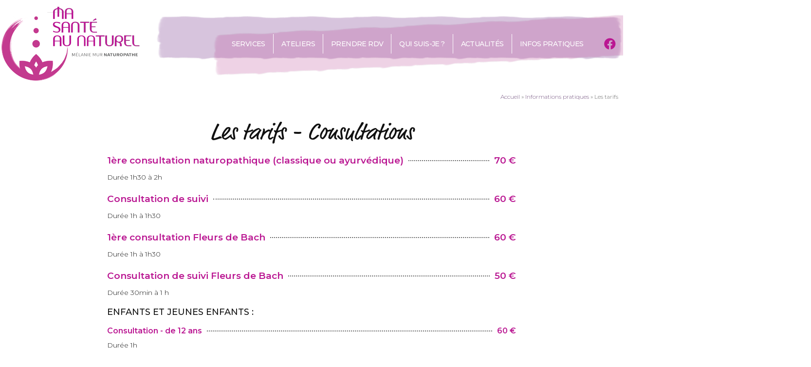

--- FILE ---
content_type: text/html; charset=UTF-8
request_url: https://www.msan.fr/informations-pratiques/les-tarifs/
body_size: 12779
content:
<!DOCTYPE html>
<html lang="fr-FR">
<head>
	<meta charset="UTF-8">
	<meta name="viewport" content="width=device-width, initial-scale=1.0, viewport-fit=cover" />		<meta name='robots' content='index, follow, max-image-preview:large, max-snippet:-1, max-video-preview:-1' />

	<!-- This site is optimized with the Yoast SEO plugin v22.2 - https://yoast.com/wordpress/plugins/seo/ -->
	<title>Les tarifs - Ma Santé Au Naturel</title>
	<link rel="canonical" href="https://www.msan.fr/informations-pratiques/les-tarifs/" />
	<meta property="og:locale" content="fr_FR" />
	<meta property="og:type" content="article" />
	<meta property="og:title" content="Les tarifs - Ma Santé Au Naturel" />
	<meta property="og:description" content="Les tarifs &#8211; Consultations 1ère consultation naturopathique (classique ou ayurvédique) 70 € Durée 1h30 à 2h Consultation de suivi 60 € Durée 1h à 1h30 1ère consultation Fleurs de Bach 60 € Durée 1h à 1h30 Consultation de suivi Fleurs de Bach 50 € Durée 30min à 1 h Enfants et jeunes enfants : Consultation [&hellip;]" />
	<meta property="og:url" content="https://www.msan.fr/informations-pratiques/les-tarifs/" />
	<meta property="og:site_name" content="Ma Santé Au Naturel" />
	<meta property="article:modified_time" content="2024-02-06T10:03:01+00:00" />
	<meta name="twitter:card" content="summary_large_image" />
	<meta name="twitter:label1" content="Durée de lecture estimée" />
	<meta name="twitter:data1" content="2 minutes" />
	<script type="application/ld+json" class="yoast-schema-graph">{"@context":"https://schema.org","@graph":[{"@type":"WebPage","@id":"https://www.msan.fr/informations-pratiques/les-tarifs/","url":"https://www.msan.fr/informations-pratiques/les-tarifs/","name":"Les tarifs - Ma Santé Au Naturel","isPartOf":{"@id":"https://www.msan.fr/#website"},"datePublished":"2019-11-08T01:22:12+00:00","dateModified":"2024-02-06T10:03:01+00:00","breadcrumb":{"@id":"https://www.msan.fr/informations-pratiques/les-tarifs/#breadcrumb"},"inLanguage":"fr-FR","potentialAction":[{"@type":"ReadAction","target":["https://www.msan.fr/informations-pratiques/les-tarifs/"]}]},{"@type":"BreadcrumbList","@id":"https://www.msan.fr/informations-pratiques/les-tarifs/#breadcrumb","itemListElement":[{"@type":"ListItem","position":1,"name":"Accueil","item":"https://www.msan.fr/"},{"@type":"ListItem","position":2,"name":"Informations pratiques","item":"https://www.msan.fr/informations-pratiques/"},{"@type":"ListItem","position":3,"name":"Les tarifs"}]},{"@type":"WebSite","@id":"https://www.msan.fr/#website","url":"https://www.msan.fr/","name":"Ma Santé Au Naturel","description":"Ma Santé Au Naturel par Mélanie MUR, praticienne de santé naturopathe, certifiée de l’A.E.M.N","potentialAction":[{"@type":"SearchAction","target":{"@type":"EntryPoint","urlTemplate":"https://www.msan.fr/?s={search_term_string}"},"query-input":"required name=search_term_string"}],"inLanguage":"fr-FR"}]}</script>
	<!-- / Yoast SEO plugin. -->


<link rel="alternate" type="application/rss+xml" title="Ma Santé Au Naturel &raquo; Flux" href="https://www.msan.fr/feed/" />
<link rel="alternate" type="application/rss+xml" title="Ma Santé Au Naturel &raquo; Flux des commentaires" href="https://www.msan.fr/comments/feed/" />
<script type="text/javascript">
/* <![CDATA[ */
window._wpemojiSettings = {"baseUrl":"https:\/\/s.w.org\/images\/core\/emoji\/14.0.0\/72x72\/","ext":".png","svgUrl":"https:\/\/s.w.org\/images\/core\/emoji\/14.0.0\/svg\/","svgExt":".svg","source":{"concatemoji":"https:\/\/www.msan.fr\/wp-includes\/js\/wp-emoji-release.min.js?ver=6.4.7"}};
/*! This file is auto-generated */
!function(i,n){var o,s,e;function c(e){try{var t={supportTests:e,timestamp:(new Date).valueOf()};sessionStorage.setItem(o,JSON.stringify(t))}catch(e){}}function p(e,t,n){e.clearRect(0,0,e.canvas.width,e.canvas.height),e.fillText(t,0,0);var t=new Uint32Array(e.getImageData(0,0,e.canvas.width,e.canvas.height).data),r=(e.clearRect(0,0,e.canvas.width,e.canvas.height),e.fillText(n,0,0),new Uint32Array(e.getImageData(0,0,e.canvas.width,e.canvas.height).data));return t.every(function(e,t){return e===r[t]})}function u(e,t,n){switch(t){case"flag":return n(e,"\ud83c\udff3\ufe0f\u200d\u26a7\ufe0f","\ud83c\udff3\ufe0f\u200b\u26a7\ufe0f")?!1:!n(e,"\ud83c\uddfa\ud83c\uddf3","\ud83c\uddfa\u200b\ud83c\uddf3")&&!n(e,"\ud83c\udff4\udb40\udc67\udb40\udc62\udb40\udc65\udb40\udc6e\udb40\udc67\udb40\udc7f","\ud83c\udff4\u200b\udb40\udc67\u200b\udb40\udc62\u200b\udb40\udc65\u200b\udb40\udc6e\u200b\udb40\udc67\u200b\udb40\udc7f");case"emoji":return!n(e,"\ud83e\udef1\ud83c\udffb\u200d\ud83e\udef2\ud83c\udfff","\ud83e\udef1\ud83c\udffb\u200b\ud83e\udef2\ud83c\udfff")}return!1}function f(e,t,n){var r="undefined"!=typeof WorkerGlobalScope&&self instanceof WorkerGlobalScope?new OffscreenCanvas(300,150):i.createElement("canvas"),a=r.getContext("2d",{willReadFrequently:!0}),o=(a.textBaseline="top",a.font="600 32px Arial",{});return e.forEach(function(e){o[e]=t(a,e,n)}),o}function t(e){var t=i.createElement("script");t.src=e,t.defer=!0,i.head.appendChild(t)}"undefined"!=typeof Promise&&(o="wpEmojiSettingsSupports",s=["flag","emoji"],n.supports={everything:!0,everythingExceptFlag:!0},e=new Promise(function(e){i.addEventListener("DOMContentLoaded",e,{once:!0})}),new Promise(function(t){var n=function(){try{var e=JSON.parse(sessionStorage.getItem(o));if("object"==typeof e&&"number"==typeof e.timestamp&&(new Date).valueOf()<e.timestamp+604800&&"object"==typeof e.supportTests)return e.supportTests}catch(e){}return null}();if(!n){if("undefined"!=typeof Worker&&"undefined"!=typeof OffscreenCanvas&&"undefined"!=typeof URL&&URL.createObjectURL&&"undefined"!=typeof Blob)try{var e="postMessage("+f.toString()+"("+[JSON.stringify(s),u.toString(),p.toString()].join(",")+"));",r=new Blob([e],{type:"text/javascript"}),a=new Worker(URL.createObjectURL(r),{name:"wpTestEmojiSupports"});return void(a.onmessage=function(e){c(n=e.data),a.terminate(),t(n)})}catch(e){}c(n=f(s,u,p))}t(n)}).then(function(e){for(var t in e)n.supports[t]=e[t],n.supports.everything=n.supports.everything&&n.supports[t],"flag"!==t&&(n.supports.everythingExceptFlag=n.supports.everythingExceptFlag&&n.supports[t]);n.supports.everythingExceptFlag=n.supports.everythingExceptFlag&&!n.supports.flag,n.DOMReady=!1,n.readyCallback=function(){n.DOMReady=!0}}).then(function(){return e}).then(function(){var e;n.supports.everything||(n.readyCallback(),(e=n.source||{}).concatemoji?t(e.concatemoji):e.wpemoji&&e.twemoji&&(t(e.twemoji),t(e.wpemoji)))}))}((window,document),window._wpemojiSettings);
/* ]]> */
</script>
<style id='wp-emoji-styles-inline-css' type='text/css'>

	img.wp-smiley, img.emoji {
		display: inline !important;
		border: none !important;
		box-shadow: none !important;
		height: 1em !important;
		width: 1em !important;
		margin: 0 0.07em !important;
		vertical-align: -0.1em !important;
		background: none !important;
		padding: 0 !important;
	}
</style>
<link rel='stylesheet' id='wp-block-library-css' href='https://www.msan.fr/wp-includes/css/dist/block-library/style.min.css?ver=6.4.7' type='text/css' media='all' />
<style id='classic-theme-styles-inline-css' type='text/css'>
/*! This file is auto-generated */
.wp-block-button__link{color:#fff;background-color:#32373c;border-radius:9999px;box-shadow:none;text-decoration:none;padding:calc(.667em + 2px) calc(1.333em + 2px);font-size:1.125em}.wp-block-file__button{background:#32373c;color:#fff;text-decoration:none}
</style>
<style id='global-styles-inline-css' type='text/css'>
body{--wp--preset--color--black: #000000;--wp--preset--color--cyan-bluish-gray: #abb8c3;--wp--preset--color--white: #ffffff;--wp--preset--color--pale-pink: #f78da7;--wp--preset--color--vivid-red: #cf2e2e;--wp--preset--color--luminous-vivid-orange: #ff6900;--wp--preset--color--luminous-vivid-amber: #fcb900;--wp--preset--color--light-green-cyan: #7bdcb5;--wp--preset--color--vivid-green-cyan: #00d084;--wp--preset--color--pale-cyan-blue: #8ed1fc;--wp--preset--color--vivid-cyan-blue: #0693e3;--wp--preset--color--vivid-purple: #9b51e0;--wp--preset--gradient--vivid-cyan-blue-to-vivid-purple: linear-gradient(135deg,rgba(6,147,227,1) 0%,rgb(155,81,224) 100%);--wp--preset--gradient--light-green-cyan-to-vivid-green-cyan: linear-gradient(135deg,rgb(122,220,180) 0%,rgb(0,208,130) 100%);--wp--preset--gradient--luminous-vivid-amber-to-luminous-vivid-orange: linear-gradient(135deg,rgba(252,185,0,1) 0%,rgba(255,105,0,1) 100%);--wp--preset--gradient--luminous-vivid-orange-to-vivid-red: linear-gradient(135deg,rgba(255,105,0,1) 0%,rgb(207,46,46) 100%);--wp--preset--gradient--very-light-gray-to-cyan-bluish-gray: linear-gradient(135deg,rgb(238,238,238) 0%,rgb(169,184,195) 100%);--wp--preset--gradient--cool-to-warm-spectrum: linear-gradient(135deg,rgb(74,234,220) 0%,rgb(151,120,209) 20%,rgb(207,42,186) 40%,rgb(238,44,130) 60%,rgb(251,105,98) 80%,rgb(254,248,76) 100%);--wp--preset--gradient--blush-light-purple: linear-gradient(135deg,rgb(255,206,236) 0%,rgb(152,150,240) 100%);--wp--preset--gradient--blush-bordeaux: linear-gradient(135deg,rgb(254,205,165) 0%,rgb(254,45,45) 50%,rgb(107,0,62) 100%);--wp--preset--gradient--luminous-dusk: linear-gradient(135deg,rgb(255,203,112) 0%,rgb(199,81,192) 50%,rgb(65,88,208) 100%);--wp--preset--gradient--pale-ocean: linear-gradient(135deg,rgb(255,245,203) 0%,rgb(182,227,212) 50%,rgb(51,167,181) 100%);--wp--preset--gradient--electric-grass: linear-gradient(135deg,rgb(202,248,128) 0%,rgb(113,206,126) 100%);--wp--preset--gradient--midnight: linear-gradient(135deg,rgb(2,3,129) 0%,rgb(40,116,252) 100%);--wp--preset--font-size--small: 13px;--wp--preset--font-size--medium: 20px;--wp--preset--font-size--large: 36px;--wp--preset--font-size--x-large: 42px;--wp--preset--spacing--20: 0.44rem;--wp--preset--spacing--30: 0.67rem;--wp--preset--spacing--40: 1rem;--wp--preset--spacing--50: 1.5rem;--wp--preset--spacing--60: 2.25rem;--wp--preset--spacing--70: 3.38rem;--wp--preset--spacing--80: 5.06rem;--wp--preset--shadow--natural: 6px 6px 9px rgba(0, 0, 0, 0.2);--wp--preset--shadow--deep: 12px 12px 50px rgba(0, 0, 0, 0.4);--wp--preset--shadow--sharp: 6px 6px 0px rgba(0, 0, 0, 0.2);--wp--preset--shadow--outlined: 6px 6px 0px -3px rgba(255, 255, 255, 1), 6px 6px rgba(0, 0, 0, 1);--wp--preset--shadow--crisp: 6px 6px 0px rgba(0, 0, 0, 1);}:where(.is-layout-flex){gap: 0.5em;}:where(.is-layout-grid){gap: 0.5em;}body .is-layout-flow > .alignleft{float: left;margin-inline-start: 0;margin-inline-end: 2em;}body .is-layout-flow > .alignright{float: right;margin-inline-start: 2em;margin-inline-end: 0;}body .is-layout-flow > .aligncenter{margin-left: auto !important;margin-right: auto !important;}body .is-layout-constrained > .alignleft{float: left;margin-inline-start: 0;margin-inline-end: 2em;}body .is-layout-constrained > .alignright{float: right;margin-inline-start: 2em;margin-inline-end: 0;}body .is-layout-constrained > .aligncenter{margin-left: auto !important;margin-right: auto !important;}body .is-layout-constrained > :where(:not(.alignleft):not(.alignright):not(.alignfull)){max-width: var(--wp--style--global--content-size);margin-left: auto !important;margin-right: auto !important;}body .is-layout-constrained > .alignwide{max-width: var(--wp--style--global--wide-size);}body .is-layout-flex{display: flex;}body .is-layout-flex{flex-wrap: wrap;align-items: center;}body .is-layout-flex > *{margin: 0;}body .is-layout-grid{display: grid;}body .is-layout-grid > *{margin: 0;}:where(.wp-block-columns.is-layout-flex){gap: 2em;}:where(.wp-block-columns.is-layout-grid){gap: 2em;}:where(.wp-block-post-template.is-layout-flex){gap: 1.25em;}:where(.wp-block-post-template.is-layout-grid){gap: 1.25em;}.has-black-color{color: var(--wp--preset--color--black) !important;}.has-cyan-bluish-gray-color{color: var(--wp--preset--color--cyan-bluish-gray) !important;}.has-white-color{color: var(--wp--preset--color--white) !important;}.has-pale-pink-color{color: var(--wp--preset--color--pale-pink) !important;}.has-vivid-red-color{color: var(--wp--preset--color--vivid-red) !important;}.has-luminous-vivid-orange-color{color: var(--wp--preset--color--luminous-vivid-orange) !important;}.has-luminous-vivid-amber-color{color: var(--wp--preset--color--luminous-vivid-amber) !important;}.has-light-green-cyan-color{color: var(--wp--preset--color--light-green-cyan) !important;}.has-vivid-green-cyan-color{color: var(--wp--preset--color--vivid-green-cyan) !important;}.has-pale-cyan-blue-color{color: var(--wp--preset--color--pale-cyan-blue) !important;}.has-vivid-cyan-blue-color{color: var(--wp--preset--color--vivid-cyan-blue) !important;}.has-vivid-purple-color{color: var(--wp--preset--color--vivid-purple) !important;}.has-black-background-color{background-color: var(--wp--preset--color--black) !important;}.has-cyan-bluish-gray-background-color{background-color: var(--wp--preset--color--cyan-bluish-gray) !important;}.has-white-background-color{background-color: var(--wp--preset--color--white) !important;}.has-pale-pink-background-color{background-color: var(--wp--preset--color--pale-pink) !important;}.has-vivid-red-background-color{background-color: var(--wp--preset--color--vivid-red) !important;}.has-luminous-vivid-orange-background-color{background-color: var(--wp--preset--color--luminous-vivid-orange) !important;}.has-luminous-vivid-amber-background-color{background-color: var(--wp--preset--color--luminous-vivid-amber) !important;}.has-light-green-cyan-background-color{background-color: var(--wp--preset--color--light-green-cyan) !important;}.has-vivid-green-cyan-background-color{background-color: var(--wp--preset--color--vivid-green-cyan) !important;}.has-pale-cyan-blue-background-color{background-color: var(--wp--preset--color--pale-cyan-blue) !important;}.has-vivid-cyan-blue-background-color{background-color: var(--wp--preset--color--vivid-cyan-blue) !important;}.has-vivid-purple-background-color{background-color: var(--wp--preset--color--vivid-purple) !important;}.has-black-border-color{border-color: var(--wp--preset--color--black) !important;}.has-cyan-bluish-gray-border-color{border-color: var(--wp--preset--color--cyan-bluish-gray) !important;}.has-white-border-color{border-color: var(--wp--preset--color--white) !important;}.has-pale-pink-border-color{border-color: var(--wp--preset--color--pale-pink) !important;}.has-vivid-red-border-color{border-color: var(--wp--preset--color--vivid-red) !important;}.has-luminous-vivid-orange-border-color{border-color: var(--wp--preset--color--luminous-vivid-orange) !important;}.has-luminous-vivid-amber-border-color{border-color: var(--wp--preset--color--luminous-vivid-amber) !important;}.has-light-green-cyan-border-color{border-color: var(--wp--preset--color--light-green-cyan) !important;}.has-vivid-green-cyan-border-color{border-color: var(--wp--preset--color--vivid-green-cyan) !important;}.has-pale-cyan-blue-border-color{border-color: var(--wp--preset--color--pale-cyan-blue) !important;}.has-vivid-cyan-blue-border-color{border-color: var(--wp--preset--color--vivid-cyan-blue) !important;}.has-vivid-purple-border-color{border-color: var(--wp--preset--color--vivid-purple) !important;}.has-vivid-cyan-blue-to-vivid-purple-gradient-background{background: var(--wp--preset--gradient--vivid-cyan-blue-to-vivid-purple) !important;}.has-light-green-cyan-to-vivid-green-cyan-gradient-background{background: var(--wp--preset--gradient--light-green-cyan-to-vivid-green-cyan) !important;}.has-luminous-vivid-amber-to-luminous-vivid-orange-gradient-background{background: var(--wp--preset--gradient--luminous-vivid-amber-to-luminous-vivid-orange) !important;}.has-luminous-vivid-orange-to-vivid-red-gradient-background{background: var(--wp--preset--gradient--luminous-vivid-orange-to-vivid-red) !important;}.has-very-light-gray-to-cyan-bluish-gray-gradient-background{background: var(--wp--preset--gradient--very-light-gray-to-cyan-bluish-gray) !important;}.has-cool-to-warm-spectrum-gradient-background{background: var(--wp--preset--gradient--cool-to-warm-spectrum) !important;}.has-blush-light-purple-gradient-background{background: var(--wp--preset--gradient--blush-light-purple) !important;}.has-blush-bordeaux-gradient-background{background: var(--wp--preset--gradient--blush-bordeaux) !important;}.has-luminous-dusk-gradient-background{background: var(--wp--preset--gradient--luminous-dusk) !important;}.has-pale-ocean-gradient-background{background: var(--wp--preset--gradient--pale-ocean) !important;}.has-electric-grass-gradient-background{background: var(--wp--preset--gradient--electric-grass) !important;}.has-midnight-gradient-background{background: var(--wp--preset--gradient--midnight) !important;}.has-small-font-size{font-size: var(--wp--preset--font-size--small) !important;}.has-medium-font-size{font-size: var(--wp--preset--font-size--medium) !important;}.has-large-font-size{font-size: var(--wp--preset--font-size--large) !important;}.has-x-large-font-size{font-size: var(--wp--preset--font-size--x-large) !important;}
.wp-block-navigation a:where(:not(.wp-element-button)){color: inherit;}
:where(.wp-block-post-template.is-layout-flex){gap: 1.25em;}:where(.wp-block-post-template.is-layout-grid){gap: 1.25em;}
:where(.wp-block-columns.is-layout-flex){gap: 2em;}:where(.wp-block-columns.is-layout-grid){gap: 2em;}
.wp-block-pullquote{font-size: 1.5em;line-height: 1.6;}
</style>
<link rel='stylesheet' id='events-manager-css' href='https://www.msan.fr/wp-content/plugins/events-manager/includes/css/events-manager.min.css?ver=6.4.7.1' type='text/css' media='all' />
<style id='events-manager-inline-css' type='text/css'>
body .em { --font-family : inherit; --font-weight : inherit; --font-size : 1em; --line-height : inherit; }
</style>
<link rel='stylesheet' id='msan-style-css' href='https://www.msan.fr/wp-content/themes/msan/style.css?ver=6.4.7' type='text/css' media='all' />
<link rel='stylesheet' id='elementor-icons-css' href='https://www.msan.fr/wp-content/plugins/elementor/assets/lib/eicons/css/elementor-icons.min.css?ver=5.17.0' type='text/css' media='all' />
<link rel='stylesheet' id='elementor-frontend-legacy-css' href='https://www.msan.fr/wp-content/plugins/elementor/assets/css/frontend-legacy.min.css?ver=3.10.2' type='text/css' media='all' />
<link rel='stylesheet' id='elementor-frontend-css' href='https://www.msan.fr/wp-content/plugins/elementor/assets/css/frontend.min.css?ver=3.10.2' type='text/css' media='all' />
<link rel='stylesheet' id='elementor-post-1707-css' href='https://www.msan.fr/wp-content/uploads/elementor/css/post-1707.css?ver=1675589087' type='text/css' media='all' />
<link rel='stylesheet' id='elementor-pro-css' href='https://www.msan.fr/wp-content/plugins/elementor-pro/assets/css/frontend.min.css?ver=3.10.3' type='text/css' media='all' />
<link rel='stylesheet' id='elementor-global-css' href='https://www.msan.fr/wp-content/uploads/elementor/css/global.css?ver=1675589088' type='text/css' media='all' />
<link rel='stylesheet' id='elementor-post-13-css' href='https://www.msan.fr/wp-content/uploads/elementor/css/post-13.css?ver=1707213816' type='text/css' media='all' />
<link rel='stylesheet' id='elementor-post-32-css' href='https://www.msan.fr/wp-content/uploads/elementor/css/post-32.css?ver=1675589088' type='text/css' media='all' />
<link rel='stylesheet' id='elementor-post-95-css' href='https://www.msan.fr/wp-content/uploads/elementor/css/post-95.css?ver=1709722613' type='text/css' media='all' />
<link rel='stylesheet' id='ecs-styles-css' href='https://www.msan.fr/wp-content/plugins/ele-custom-skin/assets/css/ecs-style.css?ver=3.1.7' type='text/css' media='all' />
<link rel='stylesheet' id='elementor-post-60-css' href='https://www.msan.fr/wp-content/uploads/elementor/css/post-60.css?ver=1573568651' type='text/css' media='all' />
<link rel='stylesheet' id='elementor-post-310-css' href='https://www.msan.fr/wp-content/uploads/elementor/css/post-310.css?ver=1581589523' type='text/css' media='all' />
<link rel='stylesheet' id='elementor-post-441-css' href='https://www.msan.fr/wp-content/uploads/elementor/css/post-441.css?ver=1579717693' type='text/css' media='all' />
<link rel='stylesheet' id='elementor-post-773-css' href='https://www.msan.fr/wp-content/uploads/elementor/css/post-773.css?ver=1578399479' type='text/css' media='all' />
<link rel='stylesheet' id='elementor-post-811-css' href='https://www.msan.fr/wp-content/uploads/elementor/css/post-811.css?ver=1578730748' type='text/css' media='all' />
<link rel='stylesheet' id='google-fonts-1-css' href='https://fonts.googleapis.com/css?family=Roboto%3A100%2C100italic%2C200%2C200italic%2C300%2C300italic%2C400%2C400italic%2C500%2C500italic%2C600%2C600italic%2C700%2C700italic%2C800%2C800italic%2C900%2C900italic%7CRoboto+Slab%3A100%2C100italic%2C200%2C200italic%2C300%2C300italic%2C400%2C400italic%2C500%2C500italic%2C600%2C600italic%2C700%2C700italic%2C800%2C800italic%2C900%2C900italic%7CMontserrat%3A100%2C100italic%2C200%2C200italic%2C300%2C300italic%2C400%2C400italic%2C500%2C500italic%2C600%2C600italic%2C700%2C700italic%2C800%2C800italic%2C900%2C900italic&#038;display=auto&#038;ver=6.4.7' type='text/css' media='all' />
<link rel='stylesheet' id='elementor-icons-shared-0-css' href='https://www.msan.fr/wp-content/plugins/elementor/assets/lib/font-awesome/css/fontawesome.min.css?ver=5.15.3' type='text/css' media='all' />
<link rel='stylesheet' id='elementor-icons-fa-solid-css' href='https://www.msan.fr/wp-content/plugins/elementor/assets/lib/font-awesome/css/solid.min.css?ver=5.15.3' type='text/css' media='all' />
<link rel='stylesheet' id='elementor-icons-fa-brands-css' href='https://www.msan.fr/wp-content/plugins/elementor/assets/lib/font-awesome/css/brands.min.css?ver=5.15.3' type='text/css' media='all' />
<link rel="preconnect" href="https://fonts.gstatic.com/" crossorigin><script type="text/javascript" src="https://www.msan.fr/wp-includes/js/jquery/jquery.min.js?ver=3.7.1" id="jquery-core-js"></script>
<script type="text/javascript" src="https://www.msan.fr/wp-includes/js/jquery/jquery-migrate.min.js?ver=3.4.1" id="jquery-migrate-js"></script>
<script type="text/javascript" src="https://www.msan.fr/wp-includes/js/jquery/ui/core.min.js?ver=1.13.2" id="jquery-ui-core-js"></script>
<script type="text/javascript" src="https://www.msan.fr/wp-includes/js/jquery/ui/mouse.min.js?ver=1.13.2" id="jquery-ui-mouse-js"></script>
<script type="text/javascript" src="https://www.msan.fr/wp-includes/js/jquery/ui/sortable.min.js?ver=1.13.2" id="jquery-ui-sortable-js"></script>
<script type="text/javascript" src="https://www.msan.fr/wp-includes/js/jquery/ui/datepicker.min.js?ver=1.13.2" id="jquery-ui-datepicker-js"></script>
<script type="text/javascript" id="jquery-ui-datepicker-js-after">
/* <![CDATA[ */
jQuery(function(jQuery){jQuery.datepicker.setDefaults({"closeText":"Fermer","currentText":"Aujourd\u2019hui","monthNames":["janvier","f\u00e9vrier","mars","avril","mai","juin","juillet","ao\u00fbt","septembre","octobre","novembre","d\u00e9cembre"],"monthNamesShort":["Jan","F\u00e9v","Mar","Avr","Mai","Juin","Juil","Ao\u00fbt","Sep","Oct","Nov","D\u00e9c"],"nextText":"Suivant","prevText":"Pr\u00e9c\u00e9dent","dayNames":["dimanche","lundi","mardi","mercredi","jeudi","vendredi","samedi"],"dayNamesShort":["dim","lun","mar","mer","jeu","ven","sam"],"dayNamesMin":["D","L","M","M","J","V","S"],"dateFormat":"dd.mm.yy","firstDay":1,"isRTL":false});});
/* ]]> */
</script>
<script type="text/javascript" src="https://www.msan.fr/wp-includes/js/jquery/ui/resizable.min.js?ver=1.13.2" id="jquery-ui-resizable-js"></script>
<script type="text/javascript" src="https://www.msan.fr/wp-includes/js/jquery/ui/draggable.min.js?ver=1.13.2" id="jquery-ui-draggable-js"></script>
<script type="text/javascript" src="https://www.msan.fr/wp-includes/js/jquery/ui/controlgroup.min.js?ver=1.13.2" id="jquery-ui-controlgroup-js"></script>
<script type="text/javascript" src="https://www.msan.fr/wp-includes/js/jquery/ui/checkboxradio.min.js?ver=1.13.2" id="jquery-ui-checkboxradio-js"></script>
<script type="text/javascript" src="https://www.msan.fr/wp-includes/js/jquery/ui/button.min.js?ver=1.13.2" id="jquery-ui-button-js"></script>
<script type="text/javascript" src="https://www.msan.fr/wp-includes/js/jquery/ui/dialog.min.js?ver=1.13.2" id="jquery-ui-dialog-js"></script>
<script type="text/javascript" id="events-manager-js-extra">
/* <![CDATA[ */
var EM = {"ajaxurl":"https:\/\/www.msan.fr\/wp-admin\/admin-ajax.php","locationajaxurl":"https:\/\/www.msan.fr\/wp-admin\/admin-ajax.php?action=locations_search","firstDay":"1","locale":"fr","dateFormat":"yy-mm-dd","ui_css":"https:\/\/www.msan.fr\/wp-content\/plugins\/events-manager\/includes\/css\/jquery-ui\/build.min.css","show24hours":"1","is_ssl":"1","autocomplete_limit":"10","calendar":{"breakpoints":{"small":560,"medium":908,"large":false}},"phone":"","datepicker":{"format":"j.n.Y","locale":"fr"},"search":{"breakpoints":{"small":650,"medium":850,"full":false}},"url":"https:\/\/www.msan.fr\/wp-content\/plugins\/events-manager","txt_search":"Recherche","txt_searching":"Recherche en cours\u2026","txt_loading":"Chargement en cours\u2026","event_detach_warning":"Confirmez-vous vouloir d\u00e9tacher cet \u00e9v\u00e8nement\u00a0? Cet \u00e9v\u00e8nement sera alors ind\u00e9pendant de la s\u00e9rie p\u00e9riodique d\u2019\u00e9v\u00e8nements.","delete_recurrence_warning":"Confirmez-vous vouloir effacer toutes les occurrences de cet \u00e9v\u00e8nement\u00a0? Tous les \u00e9v\u00e8nements seront d\u00e9plac\u00e9s vers la poubelle."};
/* ]]> */
</script>
<script type="text/javascript" src="https://www.msan.fr/wp-content/plugins/events-manager/includes/js/events-manager.min.js?ver=6.4.7.1" id="events-manager-js"></script>
<script type="text/javascript" src="https://www.msan.fr/wp-content/plugins/events-manager/includes/external/flatpickr/l10n/fr.min.js?ver=6.4.7.1" id="em-flatpickr-localization-js"></script>
<script type="text/javascript" id="ecs_ajax_load-js-extra">
/* <![CDATA[ */
var ecs_ajax_params = {"ajaxurl":"https:\/\/www.msan.fr\/wp-admin\/admin-ajax.php","posts":"{\"page\":0,\"pagename\":\"les-tarifs\",\"error\":\"\",\"m\":\"\",\"p\":0,\"post_parent\":\"\",\"subpost\":\"\",\"subpost_id\":\"\",\"attachment\":\"\",\"attachment_id\":0,\"name\":\"les-tarifs\",\"page_id\":0,\"second\":\"\",\"minute\":\"\",\"hour\":\"\",\"day\":0,\"monthnum\":0,\"year\":0,\"w\":0,\"category_name\":\"\",\"tag\":\"\",\"cat\":\"\",\"tag_id\":\"\",\"author\":\"\",\"author_name\":\"\",\"feed\":\"\",\"tb\":\"\",\"paged\":0,\"meta_key\":\"\",\"meta_value\":\"\",\"preview\":\"\",\"s\":\"\",\"sentence\":\"\",\"title\":\"\",\"fields\":\"\",\"menu_order\":\"\",\"embed\":\"\",\"category__in\":[],\"category__not_in\":[],\"category__and\":[],\"post__in\":[],\"post__not_in\":[],\"post_name__in\":[],\"tag__in\":[],\"tag__not_in\":[],\"tag__and\":[],\"tag_slug__in\":[],\"tag_slug__and\":[],\"post_parent__in\":[],\"post_parent__not_in\":[],\"author__in\":[],\"author__not_in\":[],\"search_columns\":[],\"ignore_sticky_posts\":false,\"suppress_filters\":false,\"cache_results\":true,\"update_post_term_cache\":true,\"update_menu_item_cache\":false,\"lazy_load_term_meta\":true,\"update_post_meta_cache\":true,\"post_type\":\"\",\"posts_per_page\":10,\"nopaging\":false,\"comments_per_page\":\"50\",\"no_found_rows\":false,\"order\":\"DESC\"}"};
/* ]]> */
</script>
<script type="text/javascript" src="https://www.msan.fr/wp-content/plugins/ele-custom-skin/assets/js/ecs_ajax_pagination.js?ver=3.1.7" id="ecs_ajax_load-js"></script>
<script type="text/javascript" src="https://www.msan.fr/wp-content/plugins/ele-custom-skin/assets/js/ecs.js?ver=3.1.7" id="ecs-script-js"></script>
<link rel="https://api.w.org/" href="https://www.msan.fr/wp-json/" /><link rel="alternate" type="application/json" href="https://www.msan.fr/wp-json/wp/v2/pages/13" /><link rel="EditURI" type="application/rsd+xml" title="RSD" href="https://www.msan.fr/xmlrpc.php?rsd" />
<meta name="generator" content="WordPress 6.4.7" />
<link rel='shortlink' href='https://www.msan.fr/?p=13' />
<link rel="alternate" type="application/json+oembed" href="https://www.msan.fr/wp-json/oembed/1.0/embed?url=https%3A%2F%2Fwww.msan.fr%2Finformations-pratiques%2Fles-tarifs%2F" />
<link rel="alternate" type="text/xml+oembed" href="https://www.msan.fr/wp-json/oembed/1.0/embed?url=https%3A%2F%2Fwww.msan.fr%2Finformations-pratiques%2Fles-tarifs%2F&#038;format=xml" />

		<!-- GA Google Analytics @ https://m0n.co/ga -->
		<script async src="https://www.googletagmanager.com/gtag/js?id=UA-155393432-1"></script>
		<script>
			window.dataLayer = window.dataLayer || [];
			function gtag(){dataLayer.push(arguments);}
			gtag('js', new Date());
			gtag('config', 'UA-155393432-1');
		</script>

	<style type="text/css">.recentcomments a{display:inline !important;padding:0 !important;margin:0 !important;}</style><link rel="icon" href="https://www.msan.fr/wp-content/uploads/2023/02/cropped-favicon-32x32.jpg" sizes="32x32" />
<link rel="icon" href="https://www.msan.fr/wp-content/uploads/2023/02/cropped-favicon-192x192.jpg" sizes="192x192" />
<link rel="apple-touch-icon" href="https://www.msan.fr/wp-content/uploads/2023/02/cropped-favicon-180x180.jpg" />
<meta name="msapplication-TileImage" content="https://www.msan.fr/wp-content/uploads/2023/02/cropped-favicon-270x270.jpg" />
</head>
<body class="page-template-default page page-id-13 page-parent page-child parent-pageid-15 elementor-default elementor-kit-1707 elementor-page elementor-page-13">
		<div data-elementor-type="header" data-elementor-id="32" class="elementor elementor-32 elementor-location-header">
					<div class="elementor-section-wrap">
								<header class="elementor-section elementor-top-section elementor-element elementor-element-6dd72aed elementor-section-height-min-height header-menu elementor-section-boxed elementor-section-height-default elementor-section-items-middle" data-id="6dd72aed" data-element_type="section" data-settings="{&quot;background_background&quot;:&quot;classic&quot;,&quot;animation&quot;:&quot;none&quot;}">
						<div class="elementor-container elementor-column-gap-no">
							<div class="elementor-row">
					<div class="elementor-column elementor-col-50 elementor-top-column elementor-element elementor-element-7d6270e7" data-id="7d6270e7" data-element_type="column" data-settings="{&quot;background_background&quot;:&quot;classic&quot;}">
			<div class="elementor-column-wrap elementor-element-populated">
							<div class="elementor-widget-wrap">
						<div class="elementor-element elementor-element-2db7be91 header-logo elementor-widget elementor-widget-image" data-id="2db7be91" data-element_type="widget" data-settings="{&quot;_animation&quot;:&quot;none&quot;}" data-widget_type="image.default">
				<div class="elementor-widget-container">
								<div class="elementor-image">
													<a href="https://www.msan.fr">
							<img width="290" height="160" src="https://www.msan.fr/wp-content/uploads/2019/11/logo-anim.gif" class="attachment-full size-full wp-image-34" alt="" />								</a>
														</div>
						</div>
				</div>
						</div>
					</div>
		</div>
				<div class="elementor-column elementor-col-50 elementor-top-column elementor-element elementor-element-6d50ffe8" data-id="6d50ffe8" data-element_type="column" data-settings="{&quot;background_background&quot;:&quot;classic&quot;}">
			<div class="elementor-column-wrap elementor-element-populated">
							<div class="elementor-widget-wrap">
						<div class="elementor-element elementor-element-3b9d6551 elementor-nav-menu__align-right elementor-nav-menu--stretch menu-principal elementor-nav-menu__text-align-center elementor-nav-menu--dropdown-tablet elementor-nav-menu--toggle elementor-nav-menu--burger elementor-widget elementor-widget-nav-menu" data-id="3b9d6551" data-element_type="widget" data-settings="{&quot;full_width&quot;:&quot;stretch&quot;,&quot;submenu_icon&quot;:{&quot;value&quot;:&quot;&lt;i class=\&quot;\&quot;&gt;&lt;\/i&gt;&quot;,&quot;library&quot;:&quot;&quot;},&quot;layout&quot;:&quot;horizontal&quot;,&quot;toggle&quot;:&quot;burger&quot;}" data-widget_type="nav-menu.default">
				<div class="elementor-widget-container">
						<nav migration_allowed="1" migrated="0" class="elementor-nav-menu--main elementor-nav-menu__container elementor-nav-menu--layout-horizontal e--pointer-text e--animation-float">
				<ul id="menu-1-3b9d6551" class="elementor-nav-menu"><li class="menu-item menu-item-type-post_type menu-item-object-page menu-item-235"><a href="https://www.msan.fr/services-proposes/" class="elementor-item">Services</a></li>
<li class="menu-item menu-item-type-post_type menu-item-object-page menu-item-234"><a href="https://www.msan.fr/ateliers/" class="elementor-item">Ateliers</a></li>
<li class="menu-item menu-item-type-post_type menu-item-object-page menu-item-23"><a href="https://www.msan.fr/prendre-rdv/" class="elementor-item">Prendre RDV</a></li>
<li class="menu-item menu-item-type-post_type menu-item-object-page menu-item-24"><a href="https://www.msan.fr/qui-suis-je/" class="elementor-item">Qui suis-je ?</a></li>
<li class="menu-item menu-item-type-post_type menu-item-object-page menu-item-1422"><a href="https://www.msan.fr/actualites/" class="elementor-item">Actualités</a></li>
<li class="menu-item menu-item-type-custom menu-item-object-custom current-menu-ancestor current-menu-parent menu-item-has-children menu-item-745"><a href="#" class="elementor-item elementor-item-anchor">Infos pratiques</a>
<ul class="sub-menu elementor-nav-menu--dropdown">
	<li class="menu-item menu-item-type-post_type menu-item-object-page menu-item-19"><a href="https://www.msan.fr/informations-pratiques/me-contacter/" class="elementor-sub-item">Me contacter</a></li>
	<li class="menu-item menu-item-type-post_type menu-item-object-page current-menu-item page_item page-item-13 current_page_item menu-item-21"><a href="https://www.msan.fr/informations-pratiques/les-tarifs/" aria-current="page" class="elementor-sub-item elementor-item-active">Les tarifs</a></li>
	<li class="menu-item menu-item-type-post_type menu-item-object-page menu-item-724"><a href="https://www.msan.fr/informations-pratiques/les-liens-de-confiance/" class="elementor-sub-item">Les liens de confiance</a></li>
</ul>
</li>
<li class="menu-fb menu-item menu-item-type-custom menu-item-object-custom menu-item-725"><a target="_blank" rel="noopener" href="https://www.facebook.com/lesatelierssantedemelanie/" class="elementor-item"><span>Facebook</span></a></li>
</ul>			</nav>
					<div class="elementor-menu-toggle" role="button" tabindex="0" aria-label="Permuter le menu" aria-expanded="false">
			<i aria-hidden="true" role="presentation" class="elementor-menu-toggle__icon--open eicon-menu-bar"></i><i aria-hidden="true" role="presentation" class="elementor-menu-toggle__icon--close eicon-close"></i>			<span class="elementor-screen-only">Menu</span>
		</div>
					<nav class="elementor-nav-menu--dropdown elementor-nav-menu__container" aria-hidden="true">
				<ul id="menu-2-3b9d6551" class="elementor-nav-menu"><li class="menu-item menu-item-type-post_type menu-item-object-page menu-item-235"><a href="https://www.msan.fr/services-proposes/" class="elementor-item" tabindex="-1">Services</a></li>
<li class="menu-item menu-item-type-post_type menu-item-object-page menu-item-234"><a href="https://www.msan.fr/ateliers/" class="elementor-item" tabindex="-1">Ateliers</a></li>
<li class="menu-item menu-item-type-post_type menu-item-object-page menu-item-23"><a href="https://www.msan.fr/prendre-rdv/" class="elementor-item" tabindex="-1">Prendre RDV</a></li>
<li class="menu-item menu-item-type-post_type menu-item-object-page menu-item-24"><a href="https://www.msan.fr/qui-suis-je/" class="elementor-item" tabindex="-1">Qui suis-je ?</a></li>
<li class="menu-item menu-item-type-post_type menu-item-object-page menu-item-1422"><a href="https://www.msan.fr/actualites/" class="elementor-item" tabindex="-1">Actualités</a></li>
<li class="menu-item menu-item-type-custom menu-item-object-custom current-menu-ancestor current-menu-parent menu-item-has-children menu-item-745"><a href="#" class="elementor-item elementor-item-anchor" tabindex="-1">Infos pratiques</a>
<ul class="sub-menu elementor-nav-menu--dropdown">
	<li class="menu-item menu-item-type-post_type menu-item-object-page menu-item-19"><a href="https://www.msan.fr/informations-pratiques/me-contacter/" class="elementor-sub-item" tabindex="-1">Me contacter</a></li>
	<li class="menu-item menu-item-type-post_type menu-item-object-page current-menu-item page_item page-item-13 current_page_item menu-item-21"><a href="https://www.msan.fr/informations-pratiques/les-tarifs/" aria-current="page" class="elementor-sub-item elementor-item-active" tabindex="-1">Les tarifs</a></li>
	<li class="menu-item menu-item-type-post_type menu-item-object-page menu-item-724"><a href="https://www.msan.fr/informations-pratiques/les-liens-de-confiance/" class="elementor-sub-item" tabindex="-1">Les liens de confiance</a></li>
</ul>
</li>
<li class="menu-fb menu-item menu-item-type-custom menu-item-object-custom menu-item-725"><a target="_blank" rel="noopener" href="https://www.facebook.com/lesatelierssantedemelanie/" class="elementor-item" tabindex="-1"><span>Facebook</span></a></li>
</ul>			</nav>
				</div>
				</div>
						</div>
					</div>
		</div>
								</div>
					</div>
		</header>
				<section class="elementor-section elementor-top-section elementor-element elementor-element-a3e9ee6 fil-d-ariane elementor-section-boxed elementor-section-height-default elementor-section-height-default" data-id="a3e9ee6" data-element_type="section">
						<div class="elementor-container elementor-column-gap-default">
							<div class="elementor-row">
					<div class="elementor-column elementor-col-100 elementor-top-column elementor-element elementor-element-a184a32" data-id="a184a32" data-element_type="column">
			<div class="elementor-column-wrap elementor-element-populated">
							<div class="elementor-widget-wrap">
						<div class="elementor-element elementor-element-03f64db elementor-align-right elementor-widget elementor-widget-breadcrumbs" data-id="03f64db" data-element_type="widget" data-widget_type="breadcrumbs.default">
				<div class="elementor-widget-container">
			<div id="breadcrumbs"><span><span><a href="https://www.msan.fr/">Accueil</a></span> » <span><a href="https://www.msan.fr/informations-pratiques/">Informations pratiques</a></span> » <span class="breadcrumb_last" aria-current="page">Les tarifs</span></span></div>		</div>
				</div>
						</div>
					</div>
		</div>
								</div>
					</div>
		</section>
							</div>
				</div>
		
	<div id="primary" class="content-area">
		<main id="main" class="site-main">

		
<article id="post-13" class="post-13 page type-page status-publish hentry">
	<header class="entry-header">
			</header><!-- .entry-header -->

	
	<div class="entry-content">
				<div data-elementor-type="wp-page" data-elementor-id="13" class="elementor elementor-13">
						<div class="elementor-inner">
				<div class="elementor-section-wrap">
									<section class="elementor-section elementor-top-section elementor-element elementor-element-db62f2e elementor-section-boxed elementor-section-height-default elementor-section-height-default" data-id="db62f2e" data-element_type="section">
						<div class="elementor-container elementor-column-gap-default">
							<div class="elementor-row">
					<div class="elementor-column elementor-col-100 elementor-top-column elementor-element elementor-element-806bdf2" data-id="806bdf2" data-element_type="column">
			<div class="elementor-column-wrap elementor-element-populated">
							<div class="elementor-widget-wrap">
						<div class="elementor-element elementor-element-17041f0 elementor-widget elementor-widget-heading" data-id="17041f0" data-element_type="widget" data-widget_type="heading.default">
				<div class="elementor-widget-container">
			<h2 class="elementor-heading-title elementor-size-default">Les tarifs - Consultations</h2>		</div>
				</div>
				<div class="elementor-element elementor-element-f603cb6 elementor-widget elementor-widget-price-list" data-id="f603cb6" data-element_type="widget" data-widget_type="price-list.default">
				<div class="elementor-widget-container">
			
		<ul class="elementor-price-list">

									<li><a class="elementor-price-list-item" href="#">				
				<div class="elementor-price-list-text">
									<div class="elementor-price-list-header">
											<span class="elementor-price-list-title">
							1ère consultation naturopathique (classique ou ayurvédique)						</span>
																		<span class="elementor-price-list-separator"></span>
																			<span class="elementor-price-list-price">70 €</span>
										</div>
															<p class="elementor-price-list-description">
							Durée 1h30 à 2h						</p>
								</div>
				</a></li>												<li><a class="elementor-price-list-item" href="#">				
				<div class="elementor-price-list-text">
									<div class="elementor-price-list-header">
											<span class="elementor-price-list-title">
							Consultation de suivi						</span>
																		<span class="elementor-price-list-separator"></span>
																			<span class="elementor-price-list-price">60 €</span>
										</div>
															<p class="elementor-price-list-description">
							Durée 1h à 1h30						</p>
								</div>
				</a></li>												<li><a class="elementor-price-list-item" href="#">				
				<div class="elementor-price-list-text">
									<div class="elementor-price-list-header">
											<span class="elementor-price-list-title">
							1ère consultation Fleurs de Bach						</span>
																		<span class="elementor-price-list-separator"></span>
																			<span class="elementor-price-list-price">60 €</span>
										</div>
															<p class="elementor-price-list-description">
							Durée 1h à 1h30						</p>
								</div>
				</a></li>												<li><a class="elementor-price-list-item" href="#">				
				<div class="elementor-price-list-text">
									<div class="elementor-price-list-header">
											<span class="elementor-price-list-title">
							Consultation de suivi Fleurs de Bach						</span>
																		<span class="elementor-price-list-separator"></span>
																			<span class="elementor-price-list-price">50 €</span>
										</div>
															<p class="elementor-price-list-description">
							Durée 30min à 1 h						</p>
								</div>
				</a></li>					
		</ul>

				</div>
				</div>
				<div class="elementor-element elementor-element-1d9063a elementor-widget elementor-widget-heading" data-id="1d9063a" data-element_type="widget" data-widget_type="heading.default">
				<div class="elementor-widget-container">
			<h4 class="elementor-heading-title elementor-size-default">Enfants et jeunes enfants :</h4>		</div>
				</div>
				<div class="elementor-element elementor-element-72f9079 elementor-widget elementor-widget-price-list" data-id="72f9079" data-element_type="widget" data-widget_type="price-list.default">
				<div class="elementor-widget-container">
			
		<ul class="elementor-price-list">

									<li><a class="elementor-price-list-item" href="#">				
				<div class="elementor-price-list-text">
									<div class="elementor-price-list-header">
											<span class="elementor-price-list-title">
							Consultation - de 12 ans						</span>
																		<span class="elementor-price-list-separator"></span>
																			<span class="elementor-price-list-price">60 €</span>
										</div>
															<p class="elementor-price-list-description">
							Durée 1h						</p>
								</div>
				</a></li>												<li><a class="elementor-price-list-item" href="#">				
				<div class="elementor-price-list-text">
									<div class="elementor-price-list-header">
											<span class="elementor-price-list-title">
							Consultation de suivi - de 12 ans						</span>
																		<span class="elementor-price-list-separator"></span>
																			<span class="elementor-price-list-price">50 €</span>
										</div>
															<p class="elementor-price-list-description">
							Durée 45 minutes						</p>
								</div>
				</a></li>					
		</ul>

				</div>
				</div>
				<div class="elementor-element elementor-element-7d374b5 elementor-widget elementor-widget-heading" data-id="7d374b5" data-element_type="widget" data-widget_type="heading.default">
				<div class="elementor-widget-container">
			<h4 class="elementor-heading-title elementor-size-default">Personnes en difficultés :</h4>		</div>
				</div>
				<div class="elementor-element elementor-element-cd7105b elementor-widget elementor-widget-price-list" data-id="cd7105b" data-element_type="widget" data-widget_type="price-list.default">
				<div class="elementor-widget-container">
			
		<ul class="elementor-price-list">

									<li><a class="elementor-price-list-item" href="#">				
				<div class="elementor-price-list-text">
									<div class="elementor-price-list-header">
											<span class="elementor-price-list-title">
							Consultation						</span>
																		<span class="elementor-price-list-separator"></span>
																			<span class="elementor-price-list-price">15 à 40 €</span>
										</div>
															<p class="elementor-price-list-description">
							En fonction des ressources et le type de consultation souhaitée						</p>
								</div>
				</a></li>					
		</ul>

				</div>
				</div>
				<div class="elementor-element elementor-element-39ac3f9 elementor-widget elementor-widget-heading" data-id="39ac3f9" data-element_type="widget" data-widget_type="heading.default">
				<div class="elementor-widget-container">
			<h4 class="elementor-heading-title elementor-size-default">Massages bien-etre : </h4>		</div>
				</div>
						</div>
					</div>
		</div>
								</div>
					</div>
		</section>
				<section class="elementor-section elementor-top-section elementor-element elementor-element-7b5fb22 elementor-section-boxed elementor-section-height-default elementor-section-height-default" data-id="7b5fb22" data-element_type="section">
						<div class="elementor-container elementor-column-gap-default">
							<div class="elementor-row">
					<div class="elementor-column elementor-col-100 elementor-top-column elementor-element elementor-element-a9987d8" data-id="a9987d8" data-element_type="column">
			<div class="elementor-column-wrap elementor-element-populated">
							<div class="elementor-widget-wrap">
						<div class="elementor-element elementor-element-1a72c9b elementor-widget elementor-widget-price-list" data-id="1a72c9b" data-element_type="widget" data-widget_type="price-list.default">
				<div class="elementor-widget-container">
			
		<ul class="elementor-price-list">

									<li><a class="elementor-price-list-item" href="#">				
				<div class="elementor-price-list-text">
									<div class="elementor-price-list-header">
											<span class="elementor-price-list-title">
							Massage Lemniscate						</span>
																		<span class="elementor-price-list-separator"></span>
																			<span class="elementor-price-list-price">55 €</span>
										</div>
															<p class="elementor-price-list-description">
							Durée 45 min
						</p>
								</div>
				</a></li>												<li><a class="elementor-price-list-item" href="#">				
				<div class="elementor-price-list-text">
									<div class="elementor-price-list-header">
											<span class="elementor-price-list-title">
							Massage Californien						</span>
																		<span class="elementor-price-list-separator"></span>
																			<span class="elementor-price-list-price">65 €</span>
										</div>
															<p class="elementor-price-list-description">
							Durée 1h						</p>
								</div>
				</a></li>												<li><a class="elementor-price-list-item" href="#">				
				<div class="elementor-price-list-text">
									<div class="elementor-price-list-header">
											<span class="elementor-price-list-title">
							Massage Abhyanga   						</span>
																		<span class="elementor-price-list-separator"></span>
																			<span class="elementor-price-list-price">65 €</span>
										</div>
															<p class="elementor-price-list-description">
							Durée 1h						</p>
								</div>
				</a></li>												<li><a class="elementor-price-list-item" href="http://50">				
				<div class="elementor-price-list-text">
									<div class="elementor-price-list-header">
											<span class="elementor-price-list-title">
							Massage des 5 continents						</span>
																		<span class="elementor-price-list-separator"></span>
																			<span class="elementor-price-list-price">80 €</span>
										</div>
															<p class="elementor-price-list-description">
							Durée 1h 15 						</p>
								</div>
				</a></li>												<li><a class="elementor-price-list-item" href="#">				
				<div class="elementor-price-list-text">
									<div class="elementor-price-list-header">
											<span class="elementor-price-list-title">
							Massage aux ventouses						</span>
																		<span class="elementor-price-list-separator"></span>
																			<span class="elementor-price-list-price">60 à 100 €</span>
										</div>
															<p class="elementor-price-list-description">
							Durée de 45 min à 1h30 - 
45 min : 60 € - 1 h : 80 € - 1h30 : 100 €						</p>
								</div>
				</a></li>												<li><a class="elementor-price-list-item" href="#">				
				<div class="elementor-price-list-text">
									<div class="elementor-price-list-header">
											<span class="elementor-price-list-title">
							Massage Plume de soi						</span>
																		<span class="elementor-price-list-separator"></span>
																			<span class="elementor-price-list-price">60 à 100 €</span>
										</div>
															<p class="elementor-price-list-description">
							Durée 45 min à 1h30 - 
45 min : 60 € - 
1h : 80 € - 
1h30 : 100 €						</p>
								</div>
				</a></li>					
		</ul>

				</div>
				</div>
						</div>
					</div>
		</div>
								</div>
					</div>
		</section>
				<section class="elementor-section elementor-top-section elementor-element elementor-element-d6459a8 elementor-section-boxed elementor-section-height-default elementor-section-height-default" data-id="d6459a8" data-element_type="section">
						<div class="elementor-container elementor-column-gap-default">
							<div class="elementor-row">
					<div class="elementor-column elementor-col-100 elementor-top-column elementor-element elementor-element-8d99b23" data-id="8d99b23" data-element_type="column">
			<div class="elementor-column-wrap elementor-element-populated">
							<div class="elementor-widget-wrap">
						<div class="elementor-element elementor-element-c49f49b elementor-widget elementor-widget-price-list" data-id="c49f49b" data-element_type="widget" data-widget_type="price-list.default">
				<div class="elementor-widget-container">
			
		<ul class="elementor-price-list">

									<li><a class="elementor-price-list-item" href="#">				
				<div class="elementor-price-list-text">
									<div class="elementor-price-list-header">
											<span class="elementor-price-list-title">
							Consultation de réflexologie plantaire - Protocole détente						</span>
																		<span class="elementor-price-list-separator"></span>
																			<span class="elementor-price-list-price">50 €</span>
										</div>
															<p class="elementor-price-list-description">
							Durée 45min						</p>
								</div>
				</a></li>												<li><a class="elementor-price-list-item" href="#">				
				<div class="elementor-price-list-text">
									<div class="elementor-price-list-header">
											<span class="elementor-price-list-title">
							Consultation de réflexologie plantaire - Protocole général 						</span>
																		<span class="elementor-price-list-separator"></span>
																			<span class="elementor-price-list-price">70 €</span>
										</div>
															<p class="elementor-price-list-description">
							Durée 1h15						</p>
								</div>
				</a></li>												<li><a class="elementor-price-list-item" href="http://50">				
				<div class="elementor-price-list-text">
									<div class="elementor-price-list-header">
											<span class="elementor-price-list-title">
							Consultation de réflexologie plantaire - Protocole spécifique						</span>
																		<span class="elementor-price-list-separator"></span>
																			<span class="elementor-price-list-price">50 €</span>
										</div>
															<p class="elementor-price-list-description">
							Durée 45min<br><h4 data-elementor-setting-key="title" data-pen-placeholder="Écrivez ici..." style="font-weight: 500; text-transform: uppercase; color: rgb(17, 17, 17);">autres techniques : </h4>						</p>
								</div>
				</a></li>					
		</ul>

				</div>
				</div>
						</div>
					</div>
		</div>
								</div>
					</div>
		</section>
				<section class="elementor-section elementor-top-section elementor-element elementor-element-1c46c60 elementor-section-boxed elementor-section-height-default elementor-section-height-default" data-id="1c46c60" data-element_type="section">
						<div class="elementor-container elementor-column-gap-default">
							<div class="elementor-row">
					<div class="elementor-column elementor-col-100 elementor-top-column elementor-element elementor-element-eb06a42" data-id="eb06a42" data-element_type="column">
			<div class="elementor-column-wrap elementor-element-populated">
							<div class="elementor-widget-wrap">
						<div class="elementor-element elementor-element-0e4e66d elementor-widget elementor-widget-price-list" data-id="0e4e66d" data-element_type="widget" data-widget_type="price-list.default">
				<div class="elementor-widget-container">
			
		<ul class="elementor-price-list">

									<li><a class="elementor-price-list-item" href="#">				
				<div class="elementor-price-list-text">
									<div class="elementor-price-list-header">
											<span class="elementor-price-list-title">
							Consultation de kinésiologie						</span>
																		<span class="elementor-price-list-separator"></span>
																			<span class="elementor-price-list-price">40 à 70 € selon la durée</span>
										</div>
															<p class="elementor-price-list-description">
							Durée 30 minutes à 1h30						</p>
								</div>
				</a></li>												<li><a class="elementor-price-list-item" href="#">				
				<div class="elementor-price-list-text">
									<div class="elementor-price-list-header">
											<span class="elementor-price-list-title">
							 Bougies Hopi						</span>
																		<span class="elementor-price-list-separator"></span>
																			<span class="elementor-price-list-price">20 €</span>
										</div>
															<p class="elementor-price-list-description">
							Durée 30 minutes (les bougies sont fournies)						</p>
								</div>
				</a></li>												<li><a class="elementor-price-list-item" href="#">				
				<div class="elementor-price-list-text">
									<div class="elementor-price-list-header">
											<span class="elementor-price-list-title">
							Séance de relaxation						</span>
																		<span class="elementor-price-list-separator"></span>
																			<span class="elementor-price-list-price">40 €</span>
										</div>
															<p class="elementor-price-list-description">
							Durée 45 minutes						</p>
								</div>
				</a></li>					
		</ul>

				</div>
				</div>
						</div>
					</div>
		</div>
								</div>
					</div>
		</section>
				<section class="elementor-section elementor-top-section elementor-element elementor-element-2f8a385 elementor-section-boxed elementor-section-height-default elementor-section-height-default" data-id="2f8a385" data-element_type="section">
						<div class="elementor-container elementor-column-gap-default">
							<div class="elementor-row">
					<div class="elementor-column elementor-col-100 elementor-top-column elementor-element elementor-element-f90e925" data-id="f90e925" data-element_type="column">
			<div class="elementor-column-wrap">
							<div class="elementor-widget-wrap">
								</div>
					</div>
		</div>
								</div>
					</div>
		</section>
				<section class="elementor-section elementor-top-section elementor-element elementor-element-d5dddcd ombre-01 elementor-section-boxed elementor-section-height-default elementor-section-height-default" data-id="d5dddcd" data-element_type="section" data-settings="{&quot;background_background&quot;:&quot;classic&quot;}">
						<div class="elementor-container elementor-column-gap-default">
							<div class="elementor-row">
					<div class="elementor-column elementor-col-100 elementor-top-column elementor-element elementor-element-400e343" data-id="400e343" data-element_type="column">
			<div class="elementor-column-wrap elementor-element-populated">
							<div class="elementor-widget-wrap">
						<div class="elementor-element elementor-element-3940834 elementor-widget-divider--view-line elementor-widget elementor-widget-divider" data-id="3940834" data-element_type="widget" data-widget_type="divider.default">
				<div class="elementor-widget-container">
					<div class="elementor-divider">
			<span class="elementor-divider-separator">
						</span>
		</div>
				</div>
				</div>
				<div class="elementor-element elementor-element-808b7ca elementor-widget elementor-widget-heading" data-id="808b7ca" data-element_type="widget" data-widget_type="heading.default">
				<div class="elementor-widget-container">
			<h2 class="elementor-heading-title elementor-size-default">Les tarifs - Ateliers</h2>		</div>
				</div>
				<div class="elementor-element elementor-element-2919011 elementor-widget elementor-widget-price-list" data-id="2919011" data-element_type="widget" data-widget_type="price-list.default">
				<div class="elementor-widget-container">
			
		<ul class="elementor-price-list">

									<li><a class="elementor-price-list-item" href="#">				
				<div class="elementor-price-list-text">
									<div class="elementor-price-list-header">
											<span class="elementor-price-list-title">
							Ateliers Parent(s)-enfant(s)						</span>
																		<span class="elementor-price-list-separator"></span>
																			<span class="elementor-price-list-price">40 € par enfant</span>
										</div>
															<p class="elementor-price-list-description">
							Gratuit pour le(s) accompagnateur(s)						</p>
								</div>
				</a></li>												<li><a class="elementor-price-list-item" href="#">				
				<div class="elementor-price-list-text">
									<div class="elementor-price-list-header">
											<span class="elementor-price-list-title">
							Ateliers Naturo						</span>
																		<span class="elementor-price-list-separator"></span>
																			<span class="elementor-price-list-price">50 €</span>
										</div>
															<p class="elementor-price-list-description">
							Prix par personne (2 personnes minimum)						</p>
								</div>
				</a></li>																	<li><a class="elementor-price-list-item" href="#">				
				<div class="elementor-price-list-text">
									<div class="elementor-price-list-header">
											<span class="elementor-price-list-title">
							Ateliers «Do It Yourself» ou «Faîtes-le vous-même»						</span>
																		<span class="elementor-price-list-separator"></span>
																			<span class="elementor-price-list-price">70 € </span>
										</div>
															<p class="elementor-price-list-description">
							Prix par personne (2 personnes minimum,
6 personnes maximum)						</p>
								</div>
				</a></li>																	<li><a class="elementor-price-list-item" href="#">				
				<div class="elementor-price-list-text">
									<div class="elementor-price-list-header">
											<span class="elementor-price-list-title">
							Ateliers Savons						</span>
																		<span class="elementor-price-list-separator"></span>
																			<span class="elementor-price-list-price">120 €</span>
										</div>
															<p class="elementor-price-list-description">
							Prix par personne (2 personnes minimum, 4 personnes maximum)<br>
<small>Pour l’atelier savons, le coût de l’atelier est en
relation directe avec le matériel et les matières
premières mis à votre disposition (huiles végétales
et essentielles exclusivement biologiques et de
grande qualité)</small>						</p>
								</div>
				</a></li>																	<li><a class="elementor-price-list-item" href="#">				
				<div class="elementor-price-list-text">
									<div class="elementor-price-list-header">
											<span class="elementor-price-list-title">
							Ateliers Cuisine						</span>
																		<span class="elementor-price-list-separator"></span>
																			<span class="elementor-price-list-price">70 €</span>
										</div>
															<p class="elementor-price-list-description">
							Prix par personne (2 personnes minimum, 6 personnes maximum)						</p>
								</div>
				</a></li>										
		</ul>

				</div>
				</div>
				<div class="elementor-element elementor-element-864a5cb elementor-widget elementor-widget-price-list" data-id="864a5cb" data-element_type="widget" data-widget_type="price-list.default">
				<div class="elementor-widget-container">
			
		<ul class="elementor-price-list">

							
		</ul>

				</div>
				</div>
				<div class="elementor-element elementor-element-7efe52f elementor-widget elementor-widget-spacer" data-id="7efe52f" data-element_type="widget" data-widget_type="spacer.default">
				<div class="elementor-widget-container">
					<div class="elementor-spacer">
			<div class="elementor-spacer-inner"></div>
		</div>
				</div>
				</div>
						</div>
					</div>
		</div>
								</div>
					</div>
		</section>
				<section class="elementor-section elementor-top-section elementor-element elementor-element-b88806a elementor-section-boxed elementor-section-height-default elementor-section-height-default" data-id="b88806a" data-element_type="section">
						<div class="elementor-container elementor-column-gap-default">
							<div class="elementor-row">
					<div class="elementor-column elementor-col-100 elementor-top-column elementor-element elementor-element-111ea549" data-id="111ea549" data-element_type="column">
			<div class="elementor-column-wrap elementor-element-populated">
							<div class="elementor-widget-wrap">
						<div class="elementor-element elementor-element-5bc250bd elementor-align-center bouton-rvd elementor-widget elementor-widget-global elementor-global-1025 elementor-widget-button" data-id="5bc250bd" data-element_type="widget" data-widget_type="button.default">
				<div class="elementor-widget-container">
					<div class="elementor-button-wrapper">
			<a href="https://www.msan.fr/prendre-rdv/" class="elementor-button-link elementor-button elementor-size-lg elementor-animation-grow" role="button">
						<span class="elementor-button-content-wrapper">
						<span class="elementor-button-text">Prendre rendez-vous</span>
		</span>
					</a>
		</div>
				</div>
				</div>
				<div class="elementor-element elementor-element-2841bea7 elementor-widget elementor-widget-global elementor-global-1028 elementor-widget-text-editor" data-id="2841bea7" data-element_type="widget" data-widget_type="text-editor.default">
				<div class="elementor-widget-container">
								<div class="elementor-text-editor elementor-clearfix">
				<p>Accédez à mon agenda pour vous inscrire en ligne en un instant.</p>					</div>
						</div>
				</div>
						</div>
					</div>
		</div>
								</div>
					</div>
		</section>
				<section class="elementor-section elementor-top-section elementor-element elementor-element-7d98a9b4 elementor-section-boxed elementor-section-height-default elementor-section-height-default" data-id="7d98a9b4" data-element_type="section">
						<div class="elementor-container elementor-column-gap-default">
							<div class="elementor-row">
					<div class="elementor-column elementor-col-100 elementor-top-column elementor-element elementor-element-19e786eb" data-id="19e786eb" data-element_type="column">
			<div class="elementor-column-wrap elementor-element-populated">
							<div class="elementor-widget-wrap">
						<div class="elementor-element elementor-element-1713c2aa elementor-widget elementor-widget-global elementor-global-1034 elementor-widget-heading" data-id="1713c2aa" data-element_type="widget" data-widget_type="heading.default">
				<div class="elementor-widget-container">
			<h2 class="elementor-heading-title elementor-size-default">En savoir plus ?</h2>		</div>
				</div>
				<div class="elementor-element elementor-element-18a1340c elementor-widget elementor-widget-global elementor-global-1045 elementor-widget-shortcode" data-id="18a1340c" data-element_type="widget" data-widget_type="shortcode.default">
				<div class="elementor-widget-container">
					<div class="elementor-shortcode"><ul class="list-pages-shortcode child-pages"><li class="page_item page-item-1261"><a href="https://www.msan.fr/informations-pratiques/les-tarifs/mutuelles-qui-remboursent/">Mutuelles qui remboursent</a></li>
</ul></div>
				</div>
				</div>
				<div class="elementor-element elementor-element-4011ddc8 elementor-widget elementor-widget-global elementor-global-968 elementor-widget-spacer" data-id="4011ddc8" data-element_type="widget" data-widget_type="spacer.default">
				<div class="elementor-widget-container">
					<div class="elementor-spacer">
			<div class="elementor-spacer-inner"></div>
		</div>
				</div>
				</div>
						</div>
					</div>
		</div>
								</div>
					</div>
		</section>
									</div>
			</div>
					</div>
			</div><!-- .entry-content -->

	</article><!-- #post-13 -->

		</main><!-- #main -->
	</div><!-- #primary -->

		<div data-elementor-type="footer" data-elementor-id="95" class="elementor elementor-95 elementor-location-footer">
					<div class="elementor-section-wrap">
								<footer class="elementor-section elementor-top-section elementor-element elementor-element-99fa913 site-footer elementor-section-boxed elementor-section-height-default elementor-section-height-default" data-id="99fa913" data-element_type="section" data-settings="{&quot;background_background&quot;:&quot;classic&quot;}">
						<div class="elementor-container elementor-column-gap-default">
							<div class="elementor-row">
					<div class="elementor-column elementor-col-25 elementor-top-column elementor-element elementor-element-a46d237" data-id="a46d237" data-element_type="column">
			<div class="elementor-column-wrap elementor-element-populated">
							<div class="elementor-widget-wrap">
						<div class="elementor-element elementor-element-c379b85 elementor-widget elementor-widget-image" data-id="c379b85" data-element_type="widget" data-widget_type="image.default">
				<div class="elementor-widget-container">
								<div class="elementor-image">
													<a href="https://www.msan.fr">
							<img width="300" height="162" src="https://www.msan.fr/wp-content/uploads/2019/11/logo-bis-300x162.png" class="attachment-medium size-medium wp-image-96" alt="" loading="lazy" srcset="https://www.msan.fr/wp-content/uploads/2019/11/logo-bis-300x162.png 300w, https://www.msan.fr/wp-content/uploads/2019/11/logo-bis.png 390w" sizes="(max-width: 300px) 100vw, 300px" />								</a>
														</div>
						</div>
				</div>
						</div>
					</div>
		</div>
				<div class="elementor-column elementor-col-25 elementor-top-column elementor-element elementor-element-3609bd0" data-id="3609bd0" data-element_type="column">
			<div class="elementor-column-wrap elementor-element-populated">
							<div class="elementor-widget-wrap">
						<div class="elementor-element elementor-element-60ba74f elementor-widget elementor-widget-heading" data-id="60ba74f" data-element_type="widget" data-widget_type="heading.default">
				<div class="elementor-widget-container">
			<h5 class="elementor-heading-title elementor-size-default">Coordonnées</h5>		</div>
				</div>
				<div class="elementor-element elementor-element-6dfe32c elementor-widget elementor-widget-text-editor" data-id="6dfe32c" data-element_type="widget" data-widget_type="text-editor.default">
				<div class="elementor-widget-container">
								<div class="elementor-text-editor elementor-clearfix">
				<p>401, route de Cleppé<br />42 110 à PONCINS</p><p><strong>tél : 06.61.26.13.75</strong></p>					</div>
						</div>
				</div>
						</div>
					</div>
		</div>
				<div class="elementor-column elementor-col-25 elementor-top-column elementor-element elementor-element-1c00a7c" data-id="1c00a7c" data-element_type="column">
			<div class="elementor-column-wrap elementor-element-populated">
							<div class="elementor-widget-wrap">
						<div class="elementor-element elementor-element-c350337 elementor-widget elementor-widget-heading" data-id="c350337" data-element_type="widget" data-widget_type="heading.default">
				<div class="elementor-widget-container">
			<h5 class="elementor-heading-title elementor-size-default">Horaires</h5>		</div>
				</div>
				<div class="elementor-element elementor-element-465d9ba elementor-widget elementor-widget-text-editor" data-id="465d9ba" data-element_type="widget" data-widget_type="text-editor.default">
				<div class="elementor-widget-container">
								<div class="elementor-text-editor elementor-clearfix">
				<p>Lundi : 9h-18h<br />Mardi: 9h-18h<br />Jeudi : 9h-18h<br />Vendredi : 9h-18h<br /><br /></p>					</div>
						</div>
				</div>
						</div>
					</div>
		</div>
				<div class="elementor-column elementor-col-25 elementor-top-column elementor-element elementor-element-dca33cc" data-id="dca33cc" data-element_type="column">
			<div class="elementor-column-wrap elementor-element-populated">
							<div class="elementor-widget-wrap">
						<div class="elementor-element elementor-element-2ece93c elementor-widget elementor-widget-heading" data-id="2ece93c" data-element_type="widget" data-widget_type="heading.default">
				<div class="elementor-widget-container">
			<h5 class="elementor-heading-title elementor-size-default">Ma Santé au Naturel</h5>		</div>
				</div>
				<div class="elementor-element elementor-element-c84b3fa elementor-mobile-align-center elementor-icon-list--layout-traditional elementor-list-item-link-full_width elementor-widget elementor-widget-icon-list" data-id="c84b3fa" data-element_type="widget" data-widget_type="icon-list.default">
				<div class="elementor-widget-container">
					<ul class="elementor-icon-list-items">
							<li class="elementor-icon-list-item">
											<a href="https://www.msan.fr/qui-suis-je/">

												<span class="elementor-icon-list-icon">
							<i aria-hidden="true" class="fas fa-chevron-right"></i>						</span>
										<span class="elementor-icon-list-text">Qui suis-je ?</span>
											</a>
									</li>
								<li class="elementor-icon-list-item">
											<a href="https://www.msan.fr/services-proposes/">

												<span class="elementor-icon-list-icon">
							<i aria-hidden="true" class="fas fa-chevron-right"></i>						</span>
										<span class="elementor-icon-list-text">Services</span>
											</a>
									</li>
								<li class="elementor-icon-list-item">
											<a href="https://www.msan.fr/ateliers/">

												<span class="elementor-icon-list-icon">
							<i aria-hidden="true" class="fas fa-chevron-right"></i>						</span>
										<span class="elementor-icon-list-text">Ateliers</span>
											</a>
									</li>
								<li class="elementor-icon-list-item">
											<a href="https://www.msan.fr/prendre-rdv/">

												<span class="elementor-icon-list-icon">
							<i aria-hidden="true" class="fas fa-chevron-right"></i>						</span>
										<span class="elementor-icon-list-text">Prendre un rdv</span>
											</a>
									</li>
								<li class="elementor-icon-list-item">
											<a href="https://www.msan.fr/actualites/">

												<span class="elementor-icon-list-icon">
							<i aria-hidden="true" class="fas fa-chevron-right"></i>						</span>
										<span class="elementor-icon-list-text">Actualités</span>
											</a>
									</li>
								<li class="elementor-icon-list-item">
											<a href="https://www.msan.fr/informations-pratiques/me-contacter/">

												<span class="elementor-icon-list-icon">
							<i aria-hidden="true" class="fas fa-chevron-right"></i>						</span>
										<span class="elementor-icon-list-text">Me contacter</span>
											</a>
									</li>
								<li class="elementor-icon-list-item">
											<a href="https://www.msan.fr/informations-pratiques/les-tarifs/">

												<span class="elementor-icon-list-icon">
							<i aria-hidden="true" class="fas fa-chevron-right"></i>						</span>
										<span class="elementor-icon-list-text">Les tarifs</span>
											</a>
									</li>
								<li class="elementor-icon-list-item">
											<a href="https://www.msan.fr/informations-pratiques/les-liens-de-confiance/">

												<span class="elementor-icon-list-icon">
							<i aria-hidden="true" class="fas fa-chevron-right"></i>						</span>
										<span class="elementor-icon-list-text">Les liens de confiance</span>
											</a>
									</li>
						</ul>
				</div>
				</div>
						</div>
					</div>
		</div>
								</div>
					</div>
		</footer>
				<section class="elementor-section elementor-top-section elementor-element elementor-element-01ffc92 elementor-section-content-middle elementor-section-boxed elementor-section-height-default elementor-section-height-default" data-id="01ffc92" data-element_type="section" data-settings="{&quot;background_background&quot;:&quot;classic&quot;}">
						<div class="elementor-container elementor-column-gap-default">
							<div class="elementor-row">
					<div class="elementor-column elementor-col-33 elementor-top-column elementor-element elementor-element-5ff8d60" data-id="5ff8d60" data-element_type="column">
			<div class="elementor-column-wrap elementor-element-populated">
							<div class="elementor-widget-wrap">
						<div class="elementor-element elementor-element-f2c0b7e elementor-widget elementor-widget-heading" data-id="f2c0b7e" data-element_type="widget" data-widget_type="heading.default">
				<div class="elementor-widget-container">
			<h6 class="elementor-heading-title elementor-size-default">© 2024 Ma Santé Au Naturel - Mélanie Mur</h6>		</div>
				</div>
						</div>
					</div>
		</div>
				<div class="elementor-column elementor-col-33 elementor-top-column elementor-element elementor-element-b4d49f5" data-id="b4d49f5" data-element_type="column">
			<div class="elementor-column-wrap elementor-element-populated">
							<div class="elementor-widget-wrap">
						<div class="elementor-element elementor-element-84cf51d elementor-widget elementor-widget-heading" data-id="84cf51d" data-element_type="widget" data-widget_type="heading.default">
				<div class="elementor-widget-container">
			<h6 class="elementor-heading-title elementor-size-default"><a href="https://www.msan.fr/mentions-legales/">Mentions légales</a></h6>		</div>
				</div>
						</div>
					</div>
		</div>
				<div class="elementor-column elementor-col-33 elementor-top-column elementor-element elementor-element-82a90cd" data-id="82a90cd" data-element_type="column">
			<div class="elementor-column-wrap elementor-element-populated">
							<div class="elementor-widget-wrap">
						<div class="elementor-element elementor-element-58738f4 elementor-shape-circle elementor-grid-0 e-grid-align-center elementor-widget elementor-widget-social-icons" data-id="58738f4" data-element_type="widget" data-widget_type="social-icons.default">
				<div class="elementor-widget-container">
					<div class="elementor-social-icons-wrapper elementor-grid">
							<span class="elementor-grid-item">
					<a class="elementor-icon elementor-social-icon elementor-social-icon-facebook elementor-repeater-item-c04017e" href="https://www.facebook.com/lesatelierssantedemelanie/" target="_blank">
						<span class="elementor-screen-only">Facebook</span>
						<i class="fab fa-facebook"></i>					</a>
				</span>
					</div>
				</div>
				</div>
						</div>
					</div>
		</div>
								</div>
					</div>
		</section>
							</div>
				</div>
		
<link rel='stylesheet' id='e-animations-css' href='https://www.msan.fr/wp-content/plugins/elementor/assets/lib/animations/animations.min.css?ver=3.10.2' type='text/css' media='all' />
<script type="text/javascript" src="https://www.msan.fr/wp-content/plugins/dynamicconditions/Public/js/dynamic-conditions-public.js?ver=1.6.0" id="dynamic-conditions-js"></script>
<script type="text/javascript" src="https://www.msan.fr/wp-content/themes/msan/js/navigation.js?ver=20151215" id="msan-navigation-js"></script>
<script type="text/javascript" src="https://www.msan.fr/wp-content/themes/msan/js/skip-link-focus-fix.js?ver=20151215" id="msan-skip-link-focus-fix-js"></script>
<script type="text/javascript" src="https://www.msan.fr/wp-content/plugins/premium-addons-for-elementor/assets/frontend/min-js/premium-wrapper-link.min.js?ver=4.10.22" id="pa-wrapper-link-js"></script>
<script type="text/javascript" src="https://www.msan.fr/wp-content/plugins/elementor-pro/assets/lib/smartmenus/jquery.smartmenus.min.js?ver=1.0.1" id="smartmenus-js"></script>
<script type="text/javascript" src="https://www.msan.fr/wp-content/plugins/elementor-pro/assets/js/webpack-pro.runtime.min.js?ver=3.10.3" id="elementor-pro-webpack-runtime-js"></script>
<script type="text/javascript" src="https://www.msan.fr/wp-content/plugins/elementor/assets/js/webpack.runtime.min.js?ver=3.10.2" id="elementor-webpack-runtime-js"></script>
<script type="text/javascript" src="https://www.msan.fr/wp-content/plugins/elementor/assets/js/frontend-modules.min.js?ver=3.10.2" id="elementor-frontend-modules-js"></script>
<script type="text/javascript" src="https://www.msan.fr/wp-includes/js/dist/vendor/wp-polyfill-inert.min.js?ver=3.1.2" id="wp-polyfill-inert-js"></script>
<script type="text/javascript" src="https://www.msan.fr/wp-includes/js/dist/vendor/regenerator-runtime.min.js?ver=0.14.0" id="regenerator-runtime-js"></script>
<script type="text/javascript" src="https://www.msan.fr/wp-includes/js/dist/vendor/wp-polyfill.min.js?ver=3.15.0" id="wp-polyfill-js"></script>
<script type="text/javascript" src="https://www.msan.fr/wp-includes/js/dist/hooks.min.js?ver=c6aec9a8d4e5a5d543a1" id="wp-hooks-js"></script>
<script type="text/javascript" src="https://www.msan.fr/wp-includes/js/dist/i18n.min.js?ver=7701b0c3857f914212ef" id="wp-i18n-js"></script>
<script type="text/javascript" id="wp-i18n-js-after">
/* <![CDATA[ */
wp.i18n.setLocaleData( { 'text direction\u0004ltr': [ 'ltr' ] } );
/* ]]> */
</script>
<script type="text/javascript" id="elementor-pro-frontend-js-before">
/* <![CDATA[ */
var ElementorProFrontendConfig = {"ajaxurl":"https:\/\/www.msan.fr\/wp-admin\/admin-ajax.php","nonce":"2389683c6c","urls":{"assets":"https:\/\/www.msan.fr\/wp-content\/plugins\/elementor-pro\/assets\/","rest":"https:\/\/www.msan.fr\/wp-json\/"},"shareButtonsNetworks":{"facebook":{"title":"Facebook","has_counter":true},"twitter":{"title":"Twitter"},"linkedin":{"title":"LinkedIn","has_counter":true},"pinterest":{"title":"Pinterest","has_counter":true},"reddit":{"title":"Reddit","has_counter":true},"vk":{"title":"VK","has_counter":true},"odnoklassniki":{"title":"OK","has_counter":true},"tumblr":{"title":"Tumblr"},"digg":{"title":"Digg"},"skype":{"title":"Skype"},"stumbleupon":{"title":"StumbleUpon","has_counter":true},"mix":{"title":"Mix"},"telegram":{"title":"Telegram"},"pocket":{"title":"Pocket","has_counter":true},"xing":{"title":"XING","has_counter":true},"whatsapp":{"title":"WhatsApp"},"email":{"title":"Email"},"print":{"title":"Print"}},"facebook_sdk":{"lang":"fr_FR","app_id":""},"lottie":{"defaultAnimationUrl":"https:\/\/www.msan.fr\/wp-content\/plugins\/elementor-pro\/modules\/lottie\/assets\/animations\/default.json"}};
/* ]]> */
</script>
<script type="text/javascript" src="https://www.msan.fr/wp-content/plugins/elementor-pro/assets/js/frontend.min.js?ver=3.10.3" id="elementor-pro-frontend-js"></script>
<script type="text/javascript" src="https://www.msan.fr/wp-content/plugins/elementor/assets/lib/waypoints/waypoints.min.js?ver=4.0.2" id="elementor-waypoints-js"></script>
<script type="text/javascript" src="https://www.msan.fr/wp-content/plugins/elementor/assets/lib/swiper/swiper.min.js?ver=5.3.6" id="swiper-js"></script>
<script type="text/javascript" src="https://www.msan.fr/wp-content/plugins/elementor/assets/lib/share-link/share-link.min.js?ver=3.10.2" id="share-link-js"></script>
<script type="text/javascript" src="https://www.msan.fr/wp-content/plugins/elementor/assets/lib/dialog/dialog.min.js?ver=4.9.0" id="elementor-dialog-js"></script>
<script type="text/javascript" id="elementor-frontend-js-before">
/* <![CDATA[ */
var elementorFrontendConfig = {"environmentMode":{"edit":false,"wpPreview":false,"isScriptDebug":false},"i18n":{"shareOnFacebook":"Partager sur Facebook","shareOnTwitter":"Partager sur Twitter","pinIt":"L\u2019\u00e9pingler","download":"T\u00e9l\u00e9charger","downloadImage":"T\u00e9l\u00e9charger une image","fullscreen":"Plein \u00e9cran","zoom":"Zoom","share":"Partager","playVideo":"Lire la vid\u00e9o","previous":"Pr\u00e9c\u00e9dent","next":"Suivant","close":"Fermer"},"is_rtl":false,"breakpoints":{"xs":0,"sm":480,"md":768,"lg":1025,"xl":1440,"xxl":1600},"responsive":{"breakpoints":{"mobile":{"label":"Mobile","value":767,"default_value":767,"direction":"max","is_enabled":true},"mobile_extra":{"label":"Grand mobile","value":880,"default_value":880,"direction":"max","is_enabled":false},"tablet":{"label":"Tablette","value":1024,"default_value":1024,"direction":"max","is_enabled":true},"tablet_extra":{"label":"Grande tablette","value":1200,"default_value":1200,"direction":"max","is_enabled":false},"laptop":{"label":"Portable","value":1366,"default_value":1366,"direction":"max","is_enabled":false},"widescreen":{"label":"\u00c9cran large","value":2400,"default_value":2400,"direction":"min","is_enabled":false}}},"version":"3.10.2","is_static":false,"experimentalFeatures":{"e_hidden_wordpress_widgets":true,"theme_builder_v2":true,"landing-pages":true,"kit-elements-defaults":true,"page-transitions":true,"notes":true,"form-submissions":true,"e_scroll_snap":true},"urls":{"assets":"https:\/\/www.msan.fr\/wp-content\/plugins\/elementor\/assets\/"},"settings":{"page":[],"editorPreferences":[]},"kit":{"global_image_lightbox":"yes","active_breakpoints":["viewport_mobile","viewport_tablet"],"lightbox_enable_counter":"yes","lightbox_enable_fullscreen":"yes","lightbox_enable_zoom":"yes","lightbox_enable_share":"yes","lightbox_title_src":"title","lightbox_description_src":"description"},"post":{"id":13,"title":"Les%20tarifs%20-%20Ma%20Sant%C3%A9%20Au%20Naturel","excerpt":"","featuredImage":false}};
/* ]]> */
</script>
<script type="text/javascript" src="https://www.msan.fr/wp-content/plugins/elementor/assets/js/frontend.min.js?ver=3.10.2" id="elementor-frontend-js"></script>
<script type="text/javascript" src="https://www.msan.fr/wp-content/plugins/elementor-pro/assets/js/preloaded-elements-handlers.min.js?ver=3.10.3" id="pro-preloaded-elements-handlers-js"></script>
<script type="text/javascript" src="https://www.msan.fr/wp-content/plugins/elementor/assets/js/preloaded-modules.min.js?ver=3.10.2" id="preloaded-modules-js"></script>
<script type="text/javascript" src="https://www.msan.fr/wp-content/plugins/elementor-pro/assets/lib/sticky/jquery.sticky.min.js?ver=3.10.3" id="e-sticky-js"></script>

</body>
</html>


--- FILE ---
content_type: text/css
request_url: https://www.msan.fr/wp-content/themes/msan/style.css?ver=6.4.7
body_size: 6889
content:
@import url('https://fonts.googleapis.com/css?family=Montserrat:300,400,700&display=swap');
@import url('https://use.typekit.net/tvf4rsu.css'); 
/*
@font-face {
    font-family: 'The Sopher';
    src: url('fonts/TheSopher.woff2') format('woff2'),
         url('fonts/TheSopher.woff') format('woff');
    font-weight: normal;
    font-style: normal;

}*/

/*!om
Theme Name: msan
Theme URI: http://underscores.me/
Author: Sinisa Jovanovic
Author URI: http://www.graphiclake.com
Description: Thème MSAN 1.0
Version: 1.0.0
License: GNU General Public License v2 or later
License URI: LICENSE
Text Domain: msan
Tags: custom-background, custom-logo, custom-menu, featured-images, threaded-comments, translation-ready

This theme, like WordPress, is licensed under the GPL.
Use it to make something cool, have fun, and share what you've learned with others.

msan is based on Underscores https://underscores.me/, (C) 2012-2017 Automattic, Inc.
Underscores is distributed under the terms of the GNU GPL v2 or later.

Normalizing styles have been helped along thanks to the fine work of
Nicolas Gallagher and Jonathan Neal https://necolas.github.io/normalize.css/
*/
/*--------------------------------------------------------------
>>> TABLE OF CONTENTS:
----------------------------------------------------------------
# Normalize
# Typography
# Elements
# Forms
# Navigation
	## Links
	## Menus
# Accessibility
# Alignments
# Clearings
# Widgets
# Content
	## Posts and pages
	## Comments
# Infinite scroll
# Media
	## Captions
	## Galleries
--------------------------------------------------------------*/
/*--------------------------------------------------------------
# Normalize
--------------------------------------------------------------*/
/* normalize.css v8.0.0 | MIT License | github.com/necolas/normalize.css */

/* Document
	 ========================================================================== */

/**
 * 1. Correct the line height in all browsers.
 * 2. Prevent adjustments of font size after orientation changes in iOS.
 */

html {
	line-height: 1.15; /* 1 */
	-webkit-text-size-adjust: 100%; /* 2 */
}

/* Sections
	 ========================================================================== */

/**
 * Remove the margin in all browsers.
 */

body {
	margin: 0;
}

/**
 * Correct the font size and margin on `h1` elements within `section` and
 * `article` contexts in Chrome, Firefox, and Safari.
 */

h1 {
	font-size: 2em;
	margin: 0.67em 0;
}

/* Grouping content
	 ========================================================================== */

/**
 * 1. Add the correct box sizing in Firefox.
 * 2. Show the overflow in Edge and IE.
 */

hr {
	box-sizing: content-box; /* 1 */
	height: 0; /* 1 */
	overflow: visible; /* 2 */
}

/**
 * 1. Correct the inheritance and scaling of font size in all browsers.
 * 2. Correct the odd `em` font sizing in all browsers.
 */

pre {
	font-family: monospace, monospace; /* 1 */
	font-size: 1em; /* 2 */
}

/* Text-level semantics
	 ========================================================================== */

/**
 * Remove the gray background on active links in IE 10.
 */

a {
	background-color: transparent;
	text-decoration: none;
}

/**
 * 1. Remove the bottom border in Chrome 57-
 * 2. Add the correct text decoration in Chrome, Edge, IE, Opera, and Safari.
 */

abbr[title] {
	border-bottom: none; /* 1 */
	text-decoration: underline; /* 2 */
	text-decoration: underline dotted; /* 2 */
}

/**
 * Add the correct font weight in Chrome, Edge, and Safari.
 */

b, strong {
	font-weight: bolder;
}
p b, p strong, li b, li strong {
	font-weight: 600;
}
/**
 * 1. Correct the inheritance and scaling of font size in all browsers.
 * 2. Correct the odd `em` font sizing in all browsers.
 */

code,
kbd,
samp {
	font-family: monospace, monospace; /* 1 */
	font-size: 1em; /* 2 */
}

/**
 * Add the correct font size in all browsers.
 */

small {
	font-size: 80%;
}

/**
 * Prevent `sub` and `sup` elements from affecting the line height in
 * all browsers.
 */

sub,
sup {
	font-size: 75%;
	line-height: 0;
	position: relative;
	vertical-align: baseline;
}

sub {
	bottom: -0.25em;
}

sup {
	top: -0.5em;
}

/* Embedded content
	 ========================================================================== */

/**
 * Remove the border on images inside links in IE 10.
 */

img {
	border-style: none;
}

/* Forms
	 ========================================================================== */

/**
 * 1. Change the font styles in all browsers.
 * 2. Remove the margin in Firefox and Safari.
 */

button,
input,
optgroup,
select,
textarea {
	font-family: inherit; /* 1 */
	font-size: 100%; /* 1 */
	line-height: 1.15; /* 1 */
	margin: 0; /* 2 */
}

/**
 * Show the overflow in IE.
 * 1. Show the overflow in Edge.
 */

button,
input { /* 1 */
	overflow: visible;
}

/**
 * Remove the inheritance of text transform in Edge, Firefox, and IE.
 * 1. Remove the inheritance of text transform in Firefox.
 */

button,
select { /* 1 */
	text-transform: none;
}

/**
 * Correct the inability to style clickable types in iOS and Safari.
 */

button,
[type="button"],
[type="reset"],
[type="submit"] {
	-webkit-appearance: button;
}

/**
 * Remove the inner border and padding in Firefox.
 */

button::-moz-focus-inner,
[type="button"]::-moz-focus-inner,
[type="reset"]::-moz-focus-inner,
[type="submit"]::-moz-focus-inner {
	border-style: none;
	padding: 0;
}

/**
 * Restore the focus styles unset by the previous rule.
 */

button:-moz-focusring,
[type="button"]:-moz-focusring,
[type="reset"]:-moz-focusring,
[type="submit"]:-moz-focusring {
	outline: 1px dotted ButtonText;
}

/**
 * Correct the padding in Firefox.
 */

fieldset {
	padding: 0.35em 0.75em 0.625em;
}

/**
 * 1. Correct the text wrapping in Edge and IE.
 * 2. Correct the color inheritance from `fieldset` elements in IE.
 * 3. Remove the padding so developers are not caught out when they zero out
 *		`fieldset` elements in all browsers.
 */

legend {
	box-sizing: border-box; /* 1 */
	color: inherit; /* 2 */
	display: table; /* 1 */
	max-width: 100%; /* 1 */
	padding: 0; /* 3 */
	white-space: normal; /* 1 */
}

/**
 * Add the correct vertical alignment in Chrome, Firefox, and Opera.
 */

progress {
	vertical-align: baseline;
}

/**
 * Remove the default vertical scrollbar in IE 10+.
 */

textarea {
	overflow: auto;
}

/**
 * 1. Add the correct box sizing in IE 10.
 * 2. Remove the padding in IE 10.
 */

[type="checkbox"],
[type="radio"] {
	box-sizing: border-box; /* 1 */
	padding: 0; /* 2 */
}

/**
 * Correct the cursor style of increment and decrement buttons in Chrome.
 */

[type="number"]::-webkit-inner-spin-button,
[type="number"]::-webkit-outer-spin-button {
	height: auto;
}

/**
 * 1. Correct the odd appearance in Chrome and Safari.
 * 2. Correct the outline style in Safari.
 */

[type="search"] {
	-webkit-appearance: textfield; /* 1 */
	outline-offset: -2px; /* 2 */
}

/**
 * Remove the inner padding in Chrome and Safari on macOS.
 */

[type="search"]::-webkit-search-decoration {
	-webkit-appearance: none;
}

/**
 * 1. Correct the inability to style clickable types in iOS and Safari.
 * 2. Change font properties to `inherit` in Safari.
 */

::-webkit-file-upload-button {
	-webkit-appearance: button; /* 1 */
	font: inherit; /* 2 */
}

/* Interactive
	 ========================================================================== */

/*
 * Add the correct display in Edge, IE 10+, and Firefox.
 */

details {
	display: block;
}

/*
 * Add the correct display in all browsers.
 */

summary {
	display: list-item;
}

/* Misc
	 ========================================================================== */

/**
 * Add the correct display in IE 10+.
 */

template {
	display: none;
}

/**
 * Add the correct display in IE 10.
 */

[hidden] {
	display: none;
}

/*--------------------------------------------------------------
# Typography
--------------------------------------------------------------*/
body,
button,
input,
select,
optgroup,
textarea {
	color: #404040;
	font-family: sans-serif;
	font-size: 16px;
	font-size: 1rem;
	line-height: 1.5;
}

h1, h2, h3, h4, h5, h6 {
	clear: both;
}

p {
	margin-top: 0;
	margin-bottom: 1.5em;
}

dfn, cite, em, i {
	font-style: italic;
}

blockquote {
	/*margin: 0 1.5em;*/
}

address {
	margin: 0 0 1.5em;
}

pre {
	background: #eee;
	font-family: "Courier 10 Pitch", Courier, monospace;
	font-size: 15px;
	font-size: 0.9375rem;
	line-height: 1.6;
	margin-bottom: 1.6em;
	max-width: 100%;
	overflow: auto;
	padding: 1.6em;
}

code, kbd, tt, var {
	font-family: Monaco, Consolas, "Andale Mono", "DejaVu Sans Mono", monospace;
	font-size: 15px;
	font-size: 0.9375rem;
}

abbr, acronym {
	border-bottom: 1px dotted #666;
	cursor: help;
}

mark, ins {
	background: #fff9c0;
	text-decoration: none;
}

big {
	font-size: 125%;
}

/*--------------------------------------------------------------
# Elements
--------------------------------------------------------------*/
html {
	box-sizing: border-box;
}

*,
*:before,
*:after {
	/* Inherit box-sizing to make it easier to change the property for components that leverage other behavior; see https://css-tricks.com/inheriting-box-sizing-probably-slightly-better-best-practice/ */
	box-sizing: inherit;
}

body {
	background: #fff;
	/* Fallback for when there is no custom background color defined. */
}

hr {
	background-color: #ccc;
	border: 0;
	height: 1px;
	margin-bottom: 1.5em;
}

ul, ol {
	margin: 0 0 1.5em 3em;
}

ul {
	list-style: disc;
}

ol {
	list-style: decimal;
}

li > ul,
li > ol {
	margin-bottom: 0;
	margin-left: 1.5em;
}

dt {
	font-weight: bold;
}

dd {
	margin: 0 1.5em 1.5em;
}

img {
	height: auto;
	/* Make sure images are scaled correctly. */
	max-width: 100%;
	/* Adhere to container width. */
}

figure {
	margin: 1em 0;
	/* Extra wide images within figure tags don't overflow the content area. */
}

table {
	margin: 0 0 1.5em;
	width: 100%;
}

/*--------------------------------------------------------------
# Forms
--------------------------------------------------------------*/
button,
input[type="button"],
input[type="reset"],
input[type="submit"] {
	border: 1px solid;
	border-color: #ccc #ccc #bbb;
	border-radius: 3px;
	background: #e6e6e6;
	color: rgba(0, 0, 0, 0.8);
	font-size: 12px;
	font-size: 0.75rem;
	line-height: 1;
	padding: .6em 1em .4em;
}

button:hover,
input[type="button"]:hover,
input[type="reset"]:hover,
input[type="submit"]:hover {
	border-color: #ccc #bbb #aaa;
}

button:active, button:focus,
input[type="button"]:active,
input[type="button"]:focus,
input[type="reset"]:active,
input[type="reset"]:focus,
input[type="submit"]:active,
input[type="submit"]:focus {
	border-color: #aaa #bbb #bbb;
}

input[type="text"],
input[type="email"],
input[type="url"],
input[type="password"],
input[type="search"],
input[type="number"],
input[type="tel"],
input[type="range"],
input[type="date"],
input[type="month"],
input[type="week"],
input[type="time"],
input[type="datetime"],
input[type="datetime-local"],
input[type="color"],
textarea {
	color: #666;
	border: 1px solid #ccc;
	border-radius: 3px;
	padding: 3px;
}

input[type="text"]:focus,
input[type="email"]:focus,
input[type="url"]:focus,
input[type="password"]:focus,
input[type="search"]:focus,
input[type="number"]:focus,
input[type="tel"]:focus,
input[type="range"]:focus,
input[type="date"]:focus,
input[type="month"]:focus,
input[type="week"]:focus,
input[type="time"]:focus,
input[type="datetime"]:focus,
input[type="datetime-local"]:focus,
input[type="color"]:focus,
textarea:focus {
	color: #111;
}

select {
	border: 1px solid #ccc;
}

textarea {
	width: 100%;
}

/*--------------------------------------------------------------
# Navigation
--------------------------------------------------------------*/
/*--------------------------------------------------------------
## Links
--------------------------------------------------------------*/
a {
	color: royalblue;
}

a:visited {
	color: purple;
}

a:hover, a:focus, a:active {
	color: midnightblue;
}

a:focus {
	outline: thin dotted;
}

a:hover, a:active {
	outline: 0;
}

/*--------------------------------------------------------------
## Menus
--------------------------------------------------------------*/
.main-navigation {
	clear: both;
	display: block;
	float: left;
	width: 100%;
}

.main-navigation ul {
	display: none;
	list-style: none;
	margin: 0;
	padding-left: 0;
}

.main-navigation ul ul {
	box-shadow: 0 3px 3px rgba(0, 0, 0, 0.2);
	float: left;
	position: absolute;
	top: 100%;
	left: -999em;
	z-index: 99999;
}

.main-navigation ul ul ul {
	left: -999em;
	top: 0;
}

.main-navigation ul ul li:hover > ul,
.main-navigation ul ul li.focus > ul {
	left: 100%;
}

.main-navigation ul ul a {
	width: 200px;
}

.main-navigation ul li:hover > ul,
.main-navigation ul li.focus > ul {
	left: auto;
}

.main-navigation li {
	float: left;
	position: relative;
}

.main-navigation a {
	display: block;
	text-decoration: none;
}

/* Small menu. */
.menu-toggle,
.main-navigation.toggled ul {
	display: block;
}

@media screen and (min-width: 37.5em) {
	.menu-toggle {
		display: none;
	}
	.main-navigation ul {
		display: block;
	}
}

.site-main .comment-navigation, .site-main
.posts-navigation, .site-main
.post-navigation {
	margin: 0;
	overflow: hidden;
}

.comment-navigation .nav-previous,
.posts-navigation .nav-previous,
.post-navigation .nav-previous {
	float: left;
	width: 50%;
}

.comment-navigation .nav-next,
.posts-navigation .nav-next,
.post-navigation .nav-next {
	float: right;
	text-align: right;
	width: 50%;
}

/*--------------------------------------------------------------
# Accessibility
--------------------------------------------------------------*/
/* Text meant only for screen readers. */
.screen-reader-text {
	border: 0;
	clip: rect(1px, 1px, 1px, 1px);
	clip-path: inset(50%);
	height: 1px;
	margin: -1px;
	overflow: hidden;
	padding: 0;
	position: absolute !important;
	width: 1px;
	word-wrap: normal !important; /* Many screen reader and browser combinations announce broken words as they would appear visually. */
}

.screen-reader-text:focus {
	background-color: #f1f1f1;
	border-radius: 3px;
	box-shadow: 0 0 2px 2px rgba(0, 0, 0, 0.6);
	clip: auto !important;
	clip-path: none;
	color: #21759b;
	display: block;
	font-size: 14px;
	font-size: 0.875rem;
	font-weight: bold;
	height: auto;
	left: 5px;
	line-height: normal;
	padding: 15px 23px 14px;
	text-decoration: none;
	top: 5px;
	width: auto;
	z-index: 100000;
	/* Above WP toolbar. */
}

/* Do not show the outline on the skip link target. */
#content[tabindex="-1"]:focus {
	outline: 0;
}

/*--------------------------------------------------------------
# Alignments
--------------------------------------------------------------*/
.alignleft {
	display: inline;
	float: left;
	margin-right: 1.5em;
}

.alignright {
	display: inline;
	float: right;
	margin-left: 1.5em;
}

.aligncenter {
	clear: both;
	display: block;
	margin-left: auto;
	margin-right: auto;
}

/*--------------------------------------------------------------
# Clearings
--------------------------------------------------------------*/
.clear:before,
.clear:after,
.entry-content:before,
.entry-content:after,
.comment-content:before,
.comment-content:after,
.site-header:before,
.site-header:after,
.site-content:before,
.site-content:after,
.site-footer:before,
.site-footer:after {
	content: "";
	display: table;
	table-layout: fixed;
}

.clear:after,
.entry-content:after,
.comment-content:after,
.site-header:after,
.site-content:after,
.site-footer:after {
	clear: both;
}

/*--------------------------------------------------------------
# Widgets
--------------------------------------------------------------*/
.widget {
	margin: 0 0 1.5em;
	/* Make sure select elements fit in widgets. */
}

.widget select {
	max-width: 100%;
}

/*--------------------------------------------------------------
# Content
--------------------------------------------------------------*/
/*--------------------------------------------------------------
## Posts and pages
--------------------------------------------------------------*/
.sticky {
	display: block;
}

.post,
.page {
	margin: 0;
}

.updated:not(.published) {
	display: none;
}

.page-content,
.entry-content,
.entry-summary {
	margin: 1.5em 0 0;
}

.page-links {
	clear: both;
	margin: 0 0 1.5em;
}

/*--------------------------------------------------------------
## Comments
--------------------------------------------------------------*/
.comment-content a {
	word-wrap: break-word;
}

.bypostauthor {
	display: block;
}

/*--------------------------------------------------------------
# Infinite scroll
--------------------------------------------------------------*/
/* Globally hidden elements when Infinite Scroll is supported and in use. */
.infinite-scroll .posts-navigation,
.infinite-scroll.neverending .site-footer {
	/* Theme Footer (when set to scrolling) */
	display: none;
}

/* When Infinite Scroll has reached its end we need to re-display elements that were hidden (via .neverending) before. */
.infinity-end.neverending .site-footer {
	display: block;
}

/*--------------------------------------------------------------
# Media
--------------------------------------------------------------*/
.page-content .wp-smiley,
.entry-content .wp-smiley,
.comment-content .wp-smiley {
	border: none;
	margin-bottom: 0;
	margin-top: 0;
	padding: 0;
}

/* Make sure embeds and iframes fit their containers. */
embed,
iframe,
object {
	max-width: 100%;
}

/* Make sure logo link wraps around logo image. */
.custom-logo-link {
	display: inline-block;
}

/*--------------------------------------------------------------
## Captions
--------------------------------------------------------------*/
.wp-caption {
	margin-bottom: 1.5em;
	max-width: 100%;
}

.wp-caption img[class*="wp-image-"] {
	display: block;
	margin-left: auto;
	margin-right: auto;
}

.wp-caption .wp-caption-text {
	margin: 0.8075em 0;
}

.wp-caption-text {
	text-align: center;
}

/*--------------------------------------------------------------
## Galleries
--------------------------------------------------------------*/
.gallery {
	margin-bottom: 1.5em;
}

.gallery-item {
	display: inline-block;
	text-align: center;
	vertical-align: top;
	width: 100%;
}

.gallery-columns-2 .gallery-item {
	max-width: 50%;
}

.gallery-columns-3 .gallery-item {
	max-width: 33.33%;
}

.gallery-columns-4 .gallery-item {
	max-width: 25%;
}

.gallery-columns-5 .gallery-item {
	max-width: 20%;
}

.gallery-columns-6 .gallery-item {
	max-width: 16.66%;
}

.gallery-columns-7 .gallery-item {
	max-width: 14.28%;
}

.gallery-columns-8 .gallery-item {
	max-width: 12.5%;
}

.gallery-columns-9 .gallery-item {
	max-width: 11.11%;
}

.gallery-caption {
	display: block;
}



/*######################### MSAN ###############################*/

/*
Fuchia : 		#ba1792;		rgba(186,23,146,1);
Rose 23% ::; 	#eed2e5;		rgba(238,210,229,1);
Rose clair  : 	#ede4f1;		rgba(237,228,241,1);
Rose : 	 	 	#e9b1d5;		rgba(233,177,213,1);
Violet-rose : 	#b794c2;		rgba(183,148,194,1);
Gris : 			#666666;		rgba(102,102,102,1);
Violet : 		#6f4d7b;		rgba(111,77,123,1);
*/
html {
	overflow-x: hidden;
}
body {
	font-family: 'Montserrat', sans-serif;
	font-weight: 300;
	color: #333;
	font-size: 16px;
}
body {
	font-size: 0.875rem
}
/* Fade in animation */
body{
-webkit-animation:fadein 1s;
animation:fadein 1s;
}
@keyframes fadein{
from {opacity:0;}
to {opacity:1;}
}
@-webkit-keyframes fadein{
from {opacity:0;}
to {opacity:1;}
}


body .elementor-widget-heading h1.elementor-heading-title, 
body .elementor-widget-heading h2.elementor-heading-title, 
body .elementor-widget-heading h3.elementor-heading-title {
font-family: ff-market-web, sans-serif;
font-weight: 400;
font-style: normal;
	/*
    font-family: 'The Sopher';
    font-weight: normal;
    font-style: normal;
	*/
	/*
    font-family: 'Bringshoot', Georgia, serif;
    font-weight: normal;
    font-style: normal;
	*/
	line-height: 1;
	color: #666666;
}
body .elementor-widget-heading h4.elementor-heading-title, 
body .elementor-widget-heading h5.elementor-heading-title, 
body .elementor-widget-heading h6.elementor-heading-title {
    font-family: 'Montserrat', sans-serif;
	font-weight: 400;
	line-height: 1;
	text-transform: uppercase;
}
body .elementor-widget-heading.elementor-widget-heading .elementor-heading-title {
	color: #111111;
}
h1, .h1 h1, .h1 h2, .h1 h3, .h1 h4, .h1 h5, .h1 h6 {
	font-size: 2rem;
	line-height: 1 !important;
}
h2, .h2 h1, .h2 h2, .h2 h3, .h2 h4, .h2 h5, .h2 h6 {
	font-size: 1.75rem;
}
h3, .h3 h1, .h3 h2, .h3 h3, .h3 h4, .h2 h5, .h3 h6 {
	font-size: 1.35rem;
}
h4, .h4 h1, .h4 h2, .h4 h3, .h4 h4, .h4 h5, .h4 h6 {
	font-size: 1.125rem;
}
h5, .h5 h1, .h5 h2, .h5 h3, .h5 h4, .h5 h5, .h5 h6 {
	font-size: 0.9375rem;
}
h6, .h6 h1, .h5 h6, .h6 h3, .h6 h4, .h6 h5, .h6 h6 {
	font-size: 0.875rem;
}
@media screen and (min-width: 460px) {
	h1, .h1 h1, .h1 h2, .h1 h3, .h1 h4, .h1 h5, .h1 h6 {
		font-size: 8vw;
		line-height: 1 !important;
	}
	h2, .h2 h1, .h2 h2, .h2 h3, .h2 h4, .h2 h5, .h2 h6 {
		font-size: 6.5vw;
	}
	h3, .h3 h1, .h3 h2, .h3 h3, .h3 h4, .h2 h5, .h3 h6 {
		font-size: 5.4vw;
	}	
}
@media screen and (min-width: 768px) {
	h1, .h1 h1, .h1 h2, .h1 h3, .h1 h4, .h1 h5, .h1 h6 {
		font-size: 3.75rem;
	}
	h2, .h2 h1, .h2 h2, .h2 h3, .h2 h4, .h2 h5, .h2 h6 {
		font-size: 3rem;
	}
	h3, .h3 h1, .h3 h2, .h3 h3, .h3 h4, .h2 h5, .h3 h6 {
		font-size: 2.5rem;
	}	
}

/*### Styles de titres ###*/

.titre-01 .elementor-heading-title a { /* Titre avec le lien + fond rose + superposé (cache blanc)*/
    padding: 10px 50px;
    background: #fff url("https://www.msan.fr/wp-content/uploads/2019/11/header-fond-02.png");
    background-size: 90% auto;
    background-repeat: no-repeat;
    background-position: center;
}


/*p*/
.elementor-widget-text-editor {
	font-size: 0.875rem
}


blockquote {
	border-left: 2px solid #ede4f1; 
	margin: 0;
	padding: 0 1rem;
	font-style: italic;
}

/* Listes */
ul, ol {
	margin: 0 0 1.5em;
	padding: 0 0 0 14px;
}

ul {
	list-style: disc;
}

header.header-menu {
	/*overflow-x: hidden;*/
}


.bouton-rvd.elementor-global-1025 a.elementor-button {
    background-image: url("https://msan.fr/wp-content/uploads/2019/11/bouton-01.png");
    background-position: center center;
    background-repeat: no-repeat;
    background-size: cover;
	padding: 1rem 1.5rem;
}
@media screen and (min-width: 400px) {
	.bouton-rvd.elementor-global-1025 a.elementor-button {
		background-size: contain;
	}
}

/*########## Menu principal ##########*/
.menu-principal .elementor-nav-menu--main .elementor-nav-menu > li {
	border-left: 1px solid #fff;
}
.menu-principal .elementor-nav-menu--main .elementor-nav-menu > li:first-child,
.menu-principal .elementor-nav-menu--main .elementor-nav-menu > li:last-child {
	border: none;
}
/* images menu */
@media screen and (min-width: 1024px) {
	.elementor-32 .elementor-element.elementor-element-6d50ffe8 .elementor-element-populated {
		background-image: url("https://msan.fr/wp-content/uploads/2019/11/header-fond-01.png");
		background-position: 0px 32px;
		background-repeat: no-repeat;
		background-size: contain;
	}
	.menu-principal .elementor-nav-menu:before {
		content: '';
		position: absolute;
		display: block;
		width: 150%;
		height: 130px;
		background-image: url(https://www.msan.fr/wp-content/uploads/2019/11/header-fond-02.png);
		background-size: contain;
		background-repeat: no-repeat;
		top: -110%;
		left: -24px;
	}
}
/* fb */

@media screen and (min-width: 1024px) {
	.menu-principal .elementor-nav-menu--main .elementor-nav-menu li.menu-fb a.elementor-item span {
		text-indent: -9000px;
	}
}
.menu-principal .elementor-nav-menu--main .elementor-nav-menu li.menu-fb a.elementor-item:after {
	font-family: "Font Awesome 5 Brands";
	content: '\f09a';
	display: block;
	font-size: 24px;
	opacity: 1;
	position: relative;
	background-color: transparent;
	color: #ba1792;
}

footer.site-footer {
	background-image: url(https://www.msan.fr/wp-content/uploads/2019/11/footer-fond-degrade.png);
	background-repeat: repeat-x;
	background-position: center top;
	margin-top: -115px;
	padding-top: 40px;
}
footer.site-footer > .elementor-container {   
	background-image: url("https://www.msan.fr/wp-content/uploads/2019/11/footer-fond.png");
	background-position: center 25%;
	background-repeat: no-repeat;
	background-size: 200% auto;
	padding: 40px 0;
}
@media screen and (min-width: 768px) {
	footer.site-footer > .elementor-container {   
	background-position: center 25%;
	background-size: 150% auto;
	padding: 40px 0;
	}
}
@media screen and (min-width: 768px) {
	footer.site-footer > .elementor-container {   
		background-position: 95% 25%;
		background-size: 90% auto;
		padding: 80px 0;
	}
}

/*########## Grille Ateliers ##########*/
.grille-ateliers .elementor-grid-item > .elementor {
	position: relative;
	background: #fff;
}
.grille-ateliers .elementor-grid-item > .elementor:after {
	content: '';
	display: block;
	position: absolute;
	z-index: -1;
	top: 6%;
	left: 0;
	height: 88%;
	width: 100%;
	border-radius: 10em;
	-webkit-box-shadow: 0px 0px 20px 0px rgba(0,0,0,0.6);
	-moz-box-shadow: 0px 0px 20px 0px rgba(0,0,0,0.6);
	box-shadow: 0px 0px 20px 0px rgba(0,0,0,0.6);
	opacity: 0.5;
	-webkit-transition: all 0.2s 0s ease;
	-moz-transition: all 0.2s 0s ease;
	-o-transition: all 0.2s 0s ease;
	transition: all 0.2s 0s ease;	
}
.grille-ateliers .elementor-grid-item:hover > .elementor:after {
	top: 4%;
	left: 0;
	height: 92%;
	width: 100%;
	opacity: 1;
}

/* Pagination */
.elementor-pagination .page-numbers {
	height: 40px;
	line-height: 40px;
	width: 40px;
	text-align: center;
	background: #ede4f1;
	display: inline-block;
	font-size: 1.125rem;
}
.elementor-pagination a.page-numbers:hover {
	background: #ba1792;
}
.elementor-pagination .page-numbers.prev, .elementor-pagination .page-numbers.next {
	background: transparent;	
	color: #ede4f1;
}

/* Détail Ateliers */
.evenement-date {
	font-size: 0.975rem;
	font-weight: 600;
}
.evenement-date .evenement-sep {
	display: none;
}
.evenement-date .elementor-widget-container {
	display: flex;
	flex-direction: column;
} 
@media screen and (min-width: 400px) {
	.evenement-date {
		font-size: 1.125rem;
	}	
	.evenement-date .elementor-widget-container {
		flex-direction: row;
	}
	.evenement-date .evenement-sep {
		display: block;
	}
}

/* Iframe Page Agenda*/
.iframe-agenda {
	background-image: url(img/waiting.gif);
	min-height: 460px;
	background-size: 60px;
	background-repeat: no-repeat;
	background-position: center 30%;
	padding-bottom: 80px;
}

/* Ombre bas */
.ombre-01 > .elementor-column-wrap:after,
.ombre-01 > .elementor-container:after {
	content: '';
	display: block;
	position: absolute;
	z-index: -1;
	bottom: 0;
	left: 10%;
	height: 80%;
	width: 80%;
	border-radius: 5em;
	-webkit-box-shadow: 0px 0px 30px 0px rgba(0,0,0,0.3);
	-moz-box-shadow: 0px 0px 30px 0px rgba(0,0,0,0.3);
	box-shadow: 0px 0px 30px 0px rgba(0,0,0,0.3);	
}

/* etirer la colonne */
.etirer,
.etirer > .elementor-column-wrap,
.etirer > .elementor-container {
	height: 100%;
}



/*########## Page services ##########*/
/* Tabs  en savoir plus */
.elementor-element.services-plus .elementor-tabs-wrapper .elementor-tab-title {
	border: none;
}
.elementor-element.services-plus .elementor-tabs-wrapper .elementor-tab-title {
	border-right-width: 1px !important;
	border-right-style: solid !important;
	border-right-color:  #b794c2 !important;
}
.elementor-element.services-plus .elementor-tabs-wrapper .elementor-tab-title:last-child {
	border: none;
}

/* Grille services */
.grille-services .elementor-posts-container .elementor-grid-item {
}
.grille-services .elementor-grid-item .services,
.grille-services .elementor-grid-item .services > .elementor-inner,
.grille-services .elementor-grid-item .services > .elementor-inner > .elementor-section-wrap,
.grille-services .elementor-grid-item .services > .elementor-inner > .elementor-section-wrap > .elementor-element,
.grille-services .elementor-grid-item .services > .elementor-inner > .elementor-section-wrap > .elementor-element > .elementor-container
{
	height: 100%;
}
.grille-services .elementor-grid-item .services > .elementor-inner > .elementor-section-wrap > .elementor-element > .elementor-container .elementor-widget-wrap {
	align-content: stretch;
	align-items: flex-start;
}

.grille-services .elementor-grid-item .services > .elementor-inner > .elementor-section-wrap > .elementor-element > .elementor-container .elementor-widget-wrap .elementor-widget-button {
	align-self: flex-end;
}
.grille-services .elementor-button,
.grille-services .elementor-button .elementor-button-text {
	line-height: 30px;
}
.elementor-button .elementor-align-icon-left {
	width: 36px;
	height: 36px;
}
.grille-services .elementor-button-icon svg {
	width: 36px;
}
.grille-services .elementor-image a img,
.grille-services .elementor-heading-title a {
	opacity: 1;
	-webkit-transition: all 0.2s 0s ease;
	-moz-transition: all 0.2s 0s ease;
	-o-transition: all 0.2s 0s ease;
	transition: all 0.2s 0s ease;		
}
.grille-services .elementor-image a:hover img {
	opacity: 0.7;
}
.grille-services .elementor-heading-title a:hover {
	color: #222;
}

/*########## Yoast breadcrumb ##########*/

.home .fil-d-ariane {
	display: none;
}


.list-pages-shortcode {
	list-style: none;
	padding: 0;
	margin: 0;
	display: flex;
	justify-content: center;
	flex-wrap: wrap; 
}
.list-pages-shortcode li {
	padding: 0;
	margin: 0;
	width: 100%;
}
.list-pages-shortcode li a {
	padding: 10px 12px;
	border-right: 1px #b794c2 solid;
	text-transform: uppercase;
	font-size: 1.1rem;
	font-weight: 400;
	color: #b794c2;
	word-wrap: break-word;
	display: block;
	text-align: center;
	line-height: 1.1;
}
.list-pages-shortcode li:last-child a {
	border: none;
}
.list-pages-shortcode li a:hover {
	color: #ba1792;
}
@media screen and (min-width: 576px) {
	.list-pages-shortcode li {
		width: 50%;
	}
}
@media screen and (min-width: 768px) {
	.list-pages-shortcode li {
		width: 33.33%;
	}
}
@media screen and (min-width: 992px) {
	.list-pages-shortcode li {
		width: 25%;
	}
}
@media screen and (min-width: 1150px) {
	.list-pages-shortcode li {
		width: 20%;
	}
}
/*

Fuchia : 		#ba1792;		rgba(186,23,146,1);
Rose 23% ::; 	#eed2e5;		rgba(238,210,229,1);
Rose clair  : 	#ede4f1;		rgba(237,228,241,1);
Rose : 	 	 	#e9b1d5;		rgba(233,177,213,1);
Violet-rose : 	#b794c2;		rgba(183,148,194,1);
Gris : 			#666666;		rgba(102,102,102,1);
Violet : 		#6f4d7b;		rgba(111,77,123,1);
*/

--- FILE ---
content_type: text/css
request_url: https://www.msan.fr/wp-content/uploads/elementor/css/post-1707.css?ver=1675589087
body_size: 269
content:
.elementor-kit-1707{--e-global-color-primary:#BA1792;--e-global-color-secondary:#666666;--e-global-color-text:#111111;--e-global-color-accent:#61CE70;--e-global-color-75f6b6ae:#EDE4F1;--e-global-color-649bf68f:#BCBCBC;--e-global-color-66cfb87e:#EED2E5;--e-global-color-37e14c4d:#B794C2;--e-global-color-68df58e2:#6F4D7B;--e-global-typography-primary-font-family:"Roboto";--e-global-typography-primary-font-weight:600;--e-global-typography-secondary-font-family:"Roboto Slab";--e-global-typography-secondary-font-weight:400;--e-global-typography-text-font-family:"Roboto";--e-global-typography-text-font-weight:400;--e-global-typography-accent-font-family:"Roboto";--e-global-typography-accent-font-weight:500;}.elementor-section.elementor-section-boxed > .elementor-container{max-width:1280px;}.e-con{--container-max-width:1280px;}{}h1.entry-title{display:var(--page-title-display);}.elementor-kit-1707 e-page-transition{background-color:#FFBC7D;}@media(max-width:1024px){.elementor-section.elementor-section-boxed > .elementor-container{max-width:1024px;}.e-con{--container-max-width:1024px;}}@media(max-width:767px){.elementor-section.elementor-section-boxed > .elementor-container{max-width:767px;}.e-con{--container-max-width:767px;}}

--- FILE ---
content_type: text/css
request_url: https://www.msan.fr/wp-content/uploads/elementor/css/post-13.css?ver=1707213816
body_size: 966
content:
.elementor-13 .elementor-element.elementor-element-db62f2e > .elementor-container{max-width:860px;}.elementor-13 .elementor-element.elementor-element-17041f0{text-align:center;}.elementor-13 .elementor-element.elementor-element-f603cb6 .elementor-price-list-separator{border-bottom-style:dotted;border-bottom-width:2px;}body.rtl .elementor-13 .elementor-element.elementor-element-f603cb6 .elementor-price-list-image{padding-left:calc(20px/2);}body.rtl .elementor-13 .elementor-element.elementor-element-f603cb6 .elementor-price-list-image + .elementor-price-list-text{padding-right:calc(20px/2);}body:not(.rtl) .elementor-13 .elementor-element.elementor-element-f603cb6 .elementor-price-list-image{padding-right:calc(20px/2);}body:not(.rtl) .elementor-13 .elementor-element.elementor-element-f603cb6 .elementor-price-list-image + .elementor-price-list-text{padding-left:calc(20px/2);}.elementor-13 .elementor-element.elementor-element-f603cb6 .elementor-price-list li:not(:last-child){margin-bottom:20px;}.elementor-13 .elementor-element.elementor-element-f603cb6 .elementor-price-list-item{align-items:flex-start;}.elementor-13 .elementor-element.elementor-element-1d9063a .elementor-heading-title{font-weight:500;}.elementor-13 .elementor-element.elementor-element-72f9079 .elementor-price-list-header{font-size:16px;line-height:1.2em;}.elementor-13 .elementor-element.elementor-element-72f9079 .elementor-price-list-price{font-size:16px;line-height:1.2em;}.elementor-13 .elementor-element.elementor-element-72f9079 .elementor-price-list-separator{border-bottom-style:dotted;border-bottom-width:2px;}body.rtl .elementor-13 .elementor-element.elementor-element-72f9079 .elementor-price-list-image{padding-left:calc(20px/2);}body.rtl .elementor-13 .elementor-element.elementor-element-72f9079 .elementor-price-list-image + .elementor-price-list-text{padding-right:calc(20px/2);}body:not(.rtl) .elementor-13 .elementor-element.elementor-element-72f9079 .elementor-price-list-image{padding-right:calc(20px/2);}body:not(.rtl) .elementor-13 .elementor-element.elementor-element-72f9079 .elementor-price-list-image + .elementor-price-list-text{padding-left:calc(20px/2);}.elementor-13 .elementor-element.elementor-element-72f9079 .elementor-price-list li:not(:last-child){margin-bottom:15px;}.elementor-13 .elementor-element.elementor-element-72f9079 .elementor-price-list-item{align-items:center;}.elementor-13 .elementor-element.elementor-element-7d374b5 .elementor-heading-title{font-weight:500;}.elementor-13 .elementor-element.elementor-element-cd7105b .elementor-price-list-header{font-size:16px;line-height:1.2em;}.elementor-13 .elementor-element.elementor-element-cd7105b .elementor-price-list-price{font-size:16px;line-height:1.2em;}.elementor-13 .elementor-element.elementor-element-cd7105b .elementor-price-list-separator{border-bottom-style:dotted;border-bottom-width:2px;}body.rtl .elementor-13 .elementor-element.elementor-element-cd7105b .elementor-price-list-image{padding-left:calc(20px/2);}body.rtl .elementor-13 .elementor-element.elementor-element-cd7105b .elementor-price-list-image + .elementor-price-list-text{padding-right:calc(20px/2);}body:not(.rtl) .elementor-13 .elementor-element.elementor-element-cd7105b .elementor-price-list-image{padding-right:calc(20px/2);}body:not(.rtl) .elementor-13 .elementor-element.elementor-element-cd7105b .elementor-price-list-image + .elementor-price-list-text{padding-left:calc(20px/2);}.elementor-13 .elementor-element.elementor-element-cd7105b .elementor-price-list li:not(:last-child){margin-bottom:15px;}.elementor-13 .elementor-element.elementor-element-cd7105b .elementor-price-list-item{align-items:center;}.elementor-13 .elementor-element.elementor-element-39ac3f9 .elementor-heading-title{font-weight:500;}.elementor-13 .elementor-element.elementor-element-7b5fb22 > .elementor-container{max-width:863px;}.elementor-13 .elementor-element.elementor-element-a9987d8 > .elementor-column-wrap > .elementor-widget-wrap > .elementor-widget:not(.elementor-widget__width-auto):not(.elementor-widget__width-initial):not(:last-child):not(.elementor-absolute){margin-bottom:20px;}.elementor-13 .elementor-element.elementor-element-1a72c9b .elementor-price-list-separator{border-bottom-style:dotted;border-bottom-width:2px;margin-left:9px;margin-right:9px;}body.rtl .elementor-13 .elementor-element.elementor-element-1a72c9b .elementor-price-list-image{padding-left:calc(20px/2);}body.rtl .elementor-13 .elementor-element.elementor-element-1a72c9b .elementor-price-list-image + .elementor-price-list-text{padding-right:calc(20px/2);}body:not(.rtl) .elementor-13 .elementor-element.elementor-element-1a72c9b .elementor-price-list-image{padding-right:calc(20px/2);}body:not(.rtl) .elementor-13 .elementor-element.elementor-element-1a72c9b .elementor-price-list-image + .elementor-price-list-text{padding-left:calc(20px/2);}.elementor-13 .elementor-element.elementor-element-1a72c9b .elementor-price-list li:not(:last-child){margin-bottom:20px;}.elementor-13 .elementor-element.elementor-element-1a72c9b .elementor-price-list-item{align-items:flex-start;}.elementor-13 .elementor-element.elementor-element-d6459a8 > .elementor-container{max-width:854px;}.elementor-13 .elementor-element.elementor-element-8d99b23 > .elementor-column-wrap > .elementor-widget-wrap > .elementor-widget:not(.elementor-widget__width-auto):not(.elementor-widget__width-initial):not(:last-child):not(.elementor-absolute){margin-bottom:2px;}.elementor-13 .elementor-element.elementor-element-c49f49b .elementor-price-list-separator{border-bottom-style:dotted;border-bottom-width:2px;margin-left:7px;margin-right:7px;}body.rtl .elementor-13 .elementor-element.elementor-element-c49f49b .elementor-price-list-image{padding-left:calc(20px/2);}body.rtl .elementor-13 .elementor-element.elementor-element-c49f49b .elementor-price-list-image + .elementor-price-list-text{padding-right:calc(20px/2);}body:not(.rtl) .elementor-13 .elementor-element.elementor-element-c49f49b .elementor-price-list-image{padding-right:calc(20px/2);}body:not(.rtl) .elementor-13 .elementor-element.elementor-element-c49f49b .elementor-price-list-image + .elementor-price-list-text{padding-left:calc(20px/2);}.elementor-13 .elementor-element.elementor-element-c49f49b .elementor-price-list li:not(:last-child){margin-bottom:20px;}.elementor-13 .elementor-element.elementor-element-c49f49b .elementor-price-list-item{align-items:flex-start;}.elementor-13 .elementor-element.elementor-element-1c46c60 > .elementor-container{max-width:858px;}.elementor-13 .elementor-element.elementor-element-0e4e66d .elementor-price-list-separator{border-bottom-style:dotted;border-bottom-width:2px;}body.rtl .elementor-13 .elementor-element.elementor-element-0e4e66d .elementor-price-list-image{padding-left:calc(20px/2);}body.rtl .elementor-13 .elementor-element.elementor-element-0e4e66d .elementor-price-list-image + .elementor-price-list-text{padding-right:calc(20px/2);}body:not(.rtl) .elementor-13 .elementor-element.elementor-element-0e4e66d .elementor-price-list-image{padding-right:calc(20px/2);}body:not(.rtl) .elementor-13 .elementor-element.elementor-element-0e4e66d .elementor-price-list-image + .elementor-price-list-text{padding-left:calc(20px/2);}.elementor-13 .elementor-element.elementor-element-0e4e66d .elementor-price-list li:not(:last-child){margin-bottom:20px;}.elementor-13 .elementor-element.elementor-element-0e4e66d .elementor-price-list-item{align-items:flex-start;}.elementor-13 .elementor-element.elementor-element-d5dddcd > .elementor-container{max-width:860px;}.elementor-13 .elementor-element.elementor-element-d5dddcd:not(.elementor-motion-effects-element-type-background), .elementor-13 .elementor-element.elementor-element-d5dddcd > .elementor-motion-effects-container > .elementor-motion-effects-layer{background-color:#FFFFFF;}.elementor-13 .elementor-element.elementor-element-d5dddcd{transition:background 0.3s, border 0.3s, border-radius 0.3s, box-shadow 0.3s;}.elementor-13 .elementor-element.elementor-element-d5dddcd > .elementor-background-overlay{transition:background 0.3s, border-radius 0.3s, opacity 0.3s;}.elementor-13 .elementor-element.elementor-element-3940834{--divider-border-style:solid;--divider-color:#B794C2;--divider-border-width:2px;}.elementor-13 .elementor-element.elementor-element-3940834 .elementor-divider-separator{width:100%;}.elementor-13 .elementor-element.elementor-element-3940834 .elementor-divider{padding-top:35px;padding-bottom:35px;}.elementor-13 .elementor-element.elementor-element-808b7ca{text-align:center;}.elementor-13 .elementor-element.elementor-element-2919011 .elementor-price-list-header{font-size:16px;line-height:1.2em;}.elementor-13 .elementor-element.elementor-element-2919011 .elementor-price-list-price{font-size:16px;line-height:1.2em;}.elementor-13 .elementor-element.elementor-element-2919011 .elementor-price-list-separator{border-bottom-style:dotted;border-bottom-width:2px;}body.rtl .elementor-13 .elementor-element.elementor-element-2919011 .elementor-price-list-image{padding-left:calc(20px/2);}body.rtl .elementor-13 .elementor-element.elementor-element-2919011 .elementor-price-list-image + .elementor-price-list-text{padding-right:calc(20px/2);}body:not(.rtl) .elementor-13 .elementor-element.elementor-element-2919011 .elementor-price-list-image{padding-right:calc(20px/2);}body:not(.rtl) .elementor-13 .elementor-element.elementor-element-2919011 .elementor-price-list-image + .elementor-price-list-text{padding-left:calc(20px/2);}.elementor-13 .elementor-element.elementor-element-2919011 .elementor-price-list li:not(:last-child){margin-bottom:15px;}.elementor-13 .elementor-element.elementor-element-2919011 .elementor-price-list-item{align-items:center;}.elementor-13 .elementor-element.elementor-element-99bdf35 .elementor-heading-title{font-weight:500;}.elementor-13 .elementor-element.elementor-element-864a5cb .elementor-price-list-header{font-size:16px;line-height:1.2em;}.elementor-13 .elementor-element.elementor-element-864a5cb .elementor-price-list-price{font-size:16px;line-height:1.2em;}.elementor-13 .elementor-element.elementor-element-864a5cb .elementor-price-list-separator{border-bottom-style:dotted;border-bottom-width:2px;}body.rtl .elementor-13 .elementor-element.elementor-element-864a5cb .elementor-price-list-image{padding-left:calc(20px/2);}body.rtl .elementor-13 .elementor-element.elementor-element-864a5cb .elementor-price-list-image + .elementor-price-list-text{padding-right:calc(20px/2);}body:not(.rtl) .elementor-13 .elementor-element.elementor-element-864a5cb .elementor-price-list-image{padding-right:calc(20px/2);}body:not(.rtl) .elementor-13 .elementor-element.elementor-element-864a5cb .elementor-price-list-image + .elementor-price-list-text{padding-left:calc(20px/2);}.elementor-13 .elementor-element.elementor-element-864a5cb .elementor-price-list li:not(:last-child){margin-bottom:15px;}.elementor-13 .elementor-element.elementor-element-864a5cb .elementor-price-list-item{align-items:center;}.elementor-13 .elementor-element.elementor-element-7efe52f{--spacer-size:20px;}.elementor-13 .elementor-element.elementor-element-b88806a{padding:30px 0px 0px 0px;}.elementor-13 .elementor-element.elementor-global-1025 .elementor-button{font-family:"ff-market-web", Sans-serif;font-size:30px;background-color:rgba(255,255,255,0);}.elementor-13 .elementor-element.elementor-global-1025 > .elementor-widget-container{margin:0px 0px 0px 0px;}.elementor-13 .elementor-element.elementor-global-1028{text-align:center;}.elementor-13 .elementor-element.elementor-global-1028 > .elementor-widget-container{margin:-15px 0px 0px 0px;}.elementor-13 .elementor-element.elementor-global-1034{text-align:center;}.elementor-13 .elementor-element.elementor-global-1034 .elementor-heading-title{color:#666666;}.elementor-13 .elementor-element.elementor-global-968{--spacer-size:120px;}@media(min-width:768px){.elementor-13 .elementor-element.elementor-element-a9987d8{width:100%;}}/* Start Custom Fonts CSS *//* End Custom Fonts CSS */

--- FILE ---
content_type: text/css
request_url: https://www.msan.fr/wp-content/uploads/elementor/css/post-32.css?ver=1675589088
body_size: 992
content:
.elementor-32 .elementor-element.elementor-element-6dd72aed > .elementor-container{min-height:134px;}.elementor-32 .elementor-element.elementor-element-6dd72aed:not(.elementor-motion-effects-element-type-background), .elementor-32 .elementor-element.elementor-element-6dd72aed > .elementor-motion-effects-container > .elementor-motion-effects-layer{background-color:#ffffff;}.elementor-32 .elementor-element.elementor-element-6dd72aed{transition:background 0.3s, border 0.3s, border-radius 0.3s, box-shadow 0.3s;}.elementor-32 .elementor-element.elementor-element-6dd72aed > .elementor-background-overlay{transition:background 0.3s, border-radius 0.3s, opacity 0.3s;}.elementor-bc-flex-widget .elementor-32 .elementor-element.elementor-element-7d6270e7.elementor-column .elementor-column-wrap{align-items:center;}.elementor-32 .elementor-element.elementor-element-7d6270e7.elementor-column.elementor-element[data-element_type="column"] > .elementor-column-wrap.elementor-element-populated > .elementor-widget-wrap{align-content:center;align-items:center;}.elementor-32 .elementor-element.elementor-element-7d6270e7.elementor-column > .elementor-column-wrap > .elementor-widget-wrap{justify-content:center;}.elementor-32 .elementor-element.elementor-element-7d6270e7 > .elementor-element-populated{transition:background 0.3s, border 0.3s, border-radius 0.3s, box-shadow 0.3s;}.elementor-32 .elementor-element.elementor-element-7d6270e7 > .elementor-element-populated > .elementor-background-overlay{transition:background 0.3s, border-radius 0.3s, opacity 0.3s;}.elementor-32 .elementor-element.elementor-element-7d6270e7 > .elementor-element-populated > .elementor-widget-wrap{padding:10px 0px 10px 0px;}.elementor-32 .elementor-element.elementor-element-2db7be91{text-align:left;}.elementor-bc-flex-widget .elementor-32 .elementor-element.elementor-element-6d50ffe8.elementor-column .elementor-column-wrap{align-items:center;}.elementor-32 .elementor-element.elementor-element-6d50ffe8.elementor-column.elementor-element[data-element_type="column"] > .elementor-column-wrap.elementor-element-populated > .elementor-widget-wrap{align-content:center;align-items:center;}.elementor-32 .elementor-element.elementor-element-6d50ffe8.elementor-column > .elementor-column-wrap > .elementor-widget-wrap{justify-content:flex-end;}.elementor-32 .elementor-element.elementor-element-6d50ffe8 > .elementor-element-populated{transition:background 0.3s, border 0.3s, border-radius 0.3s, box-shadow 0.3s;}.elementor-32 .elementor-element.elementor-element-6d50ffe8 > .elementor-element-populated > .elementor-background-overlay{transition:background 0.3s, border-radius 0.3s, opacity 0.3s;}.elementor-32 .elementor-element.elementor-element-3b9d6551 .elementor-menu-toggle{margin-left:auto;background-color:rgba(255,255,255,0);}.elementor-32 .elementor-element.elementor-element-3b9d6551 .elementor-nav-menu .elementor-item{font-family:"Montserrat", Sans-serif;font-size:14px;font-weight:500;text-transform:uppercase;letter-spacing:-0.6px;}.elementor-32 .elementor-element.elementor-element-3b9d6551 .elementor-nav-menu--main .elementor-item{color:#ffffff;fill:#ffffff;padding-left:16px;padding-right:16px;padding-top:10px;padding-bottom:10px;}.elementor-32 .elementor-element.elementor-element-3b9d6551 .elementor-nav-menu--main .elementor-item:hover,
					.elementor-32 .elementor-element.elementor-element-3b9d6551 .elementor-nav-menu--main .elementor-item.elementor-item-active,
					.elementor-32 .elementor-element.elementor-element-3b9d6551 .elementor-nav-menu--main .elementor-item.highlighted,
					.elementor-32 .elementor-element.elementor-element-3b9d6551 .elementor-nav-menu--main .elementor-item:focus{color:#ba1792;fill:#ba1792;}.elementor-32 .elementor-element.elementor-element-3b9d6551 .elementor-nav-menu--main .elementor-item.elementor-item-active{color:rgba(17,17,17,0.65);}.elementor-32 .elementor-element.elementor-element-3b9d6551 .elementor-nav-menu--dropdown a, .elementor-32 .elementor-element.elementor-element-3b9d6551 .elementor-menu-toggle{color:#ffffff;}.elementor-32 .elementor-element.elementor-element-3b9d6551 .elementor-nav-menu--dropdown{background-color:#B794C2;border-radius:10px 10px 10px 10px;}.elementor-32 .elementor-element.elementor-element-3b9d6551 .elementor-nav-menu--dropdown a:hover,
					.elementor-32 .elementor-element.elementor-element-3b9d6551 .elementor-nav-menu--dropdown a.elementor-item-active,
					.elementor-32 .elementor-element.elementor-element-3b9d6551 .elementor-nav-menu--dropdown a.highlighted,
					.elementor-32 .elementor-element.elementor-element-3b9d6551 .elementor-menu-toggle:hover{color:#ffffff;}.elementor-32 .elementor-element.elementor-element-3b9d6551 .elementor-nav-menu--dropdown a:hover,
					.elementor-32 .elementor-element.elementor-element-3b9d6551 .elementor-nav-menu--dropdown a.elementor-item-active,
					.elementor-32 .elementor-element.elementor-element-3b9d6551 .elementor-nav-menu--dropdown a.highlighted{background-color:#ba1792;}.elementor-32 .elementor-element.elementor-element-3b9d6551 .elementor-nav-menu--dropdown a.elementor-item-active{color:#EED2E5;background-color:#6F4D7B;}.elementor-32 .elementor-element.elementor-element-3b9d6551 .elementor-nav-menu--dropdown .elementor-item, .elementor-32 .elementor-element.elementor-element-3b9d6551 .elementor-nav-menu--dropdown  .elementor-sub-item{font-weight:400;text-transform:uppercase;}.elementor-32 .elementor-element.elementor-element-3b9d6551 .elementor-nav-menu--dropdown li:first-child a{border-top-left-radius:10px;border-top-right-radius:10px;}.elementor-32 .elementor-element.elementor-element-3b9d6551 .elementor-nav-menu--dropdown li:last-child a{border-bottom-right-radius:10px;border-bottom-left-radius:10px;}.elementor-32 .elementor-element.elementor-element-3b9d6551 .elementor-nav-menu--main .elementor-nav-menu--dropdown, .elementor-32 .elementor-element.elementor-element-3b9d6551 .elementor-nav-menu__container.elementor-nav-menu--dropdown{box-shadow:0px 2px 15px 0px rgba(0,0,0,0.1);}.elementor-32 .elementor-element.elementor-element-3b9d6551 .elementor-nav-menu--dropdown a{padding-left:20px;padding-right:20px;padding-top:18px;padding-bottom:18px;}.elementor-32 .elementor-element.elementor-element-3b9d6551 .elementor-nav-menu--dropdown li:not(:last-child){border-style:solid;border-color:#EED2E5;border-bottom-width:1px;}.elementor-32 .elementor-element.elementor-element-3b9d6551 .elementor-nav-menu--main > .elementor-nav-menu > li > .elementor-nav-menu--dropdown, .elementor-32 .elementor-element.elementor-element-3b9d6551 .elementor-nav-menu__container.elementor-nav-menu--dropdown{margin-top:20px !important;}.elementor-32 .elementor-element.elementor-element-3b9d6551 div.elementor-menu-toggle{color:#ba1792;}.elementor-32 .elementor-element.elementor-element-3b9d6551 div.elementor-menu-toggle svg{fill:#ba1792;}.elementor-32 .elementor-element.elementor-element-3b9d6551 div.elementor-menu-toggle:hover{color:#B794C2;}.elementor-32 .elementor-element.elementor-element-3b9d6551 div.elementor-menu-toggle:hover svg{fill:#B794C2;}.elementor-32 .elementor-element.elementor-element-3b9d6551{--nav-menu-icon-size:54px;}.elementor-32 .elementor-element.elementor-element-3b9d6551 > .elementor-widget-container{padding:40px 0px 40px 0px;}.elementor-32 .elementor-element.elementor-element-03f64db{color:#666666;}.elementor-32 .elementor-element.elementor-element-03f64db a{color:#6F4D7B;}.elementor-32 .elementor-element.elementor-element-03f64db a:hover{color:#BA1792;}@media(max-width:1024px){.elementor-32 .elementor-element.elementor-element-7d6270e7 > .elementor-element-populated > .elementor-widget-wrap{padding:0% 0% 0% 5%;}.elementor-32 .elementor-element.elementor-element-6d50ffe8 > .elementor-element-populated > .elementor-widget-wrap{padding:0% 0% 0% 5%;}.elementor-32 .elementor-element.elementor-element-3b9d6551 .elementor-nav-menu--dropdown .elementor-item, .elementor-32 .elementor-element.elementor-element-3b9d6551 .elementor-nav-menu--dropdown  .elementor-sub-item{font-size:16px;}.elementor-32 .elementor-element.elementor-element-3b9d6551 .elementor-nav-menu--dropdown a{padding-left:60px;padding-right:60px;padding-top:24px;padding-bottom:24px;}.elementor-32 .elementor-element.elementor-element-3b9d6551 .elementor-nav-menu--main > .elementor-nav-menu > li > .elementor-nav-menu--dropdown, .elementor-32 .elementor-element.elementor-element-3b9d6551 .elementor-nav-menu__container.elementor-nav-menu--dropdown{margin-top:40px !important;}.elementor-32 .elementor-element.elementor-element-3b9d6551 > .elementor-widget-container{padding:0px 10px 0px 0px;}}@media(min-width:768px){.elementor-32 .elementor-element.elementor-element-7d6270e7{width:25%;}.elementor-32 .elementor-element.elementor-element-6d50ffe8{width:75%;}}@media(max-width:1024px) and (min-width:768px){.elementor-32 .elementor-element.elementor-element-7d6270e7{width:35%;}.elementor-32 .elementor-element.elementor-element-6d50ffe8{width:60%;}}@media(max-width:767px){.elementor-32 .elementor-element.elementor-element-6dd72aed{padding:0px 0px 0px 0px;}.elementor-32 .elementor-element.elementor-element-7d6270e7{width:50%;}.elementor-32 .elementor-element.elementor-element-7d6270e7 > .elementor-element-populated > .elementor-widget-wrap{padding:0px 0px 0px 20px;}.elementor-32 .elementor-element.elementor-element-2db7be91{text-align:left;}.elementor-32 .elementor-element.elementor-element-6d50ffe8{width:50%;}.elementor-32 .elementor-element.elementor-element-6d50ffe8 > .elementor-element-populated > .elementor-widget-wrap{padding:0px 0px 0px 0px;}.elementor-32 .elementor-element.elementor-element-3b9d6551 .elementor-nav-menu--dropdown a{padding-left:30px;padding-right:30px;padding-top:18px;padding-bottom:18px;}.elementor-32 .elementor-element.elementor-element-3b9d6551 .elementor-nav-menu--main > .elementor-nav-menu > li > .elementor-nav-menu--dropdown, .elementor-32 .elementor-element.elementor-element-3b9d6551 .elementor-nav-menu__container.elementor-nav-menu--dropdown{margin-top:30px !important;}.elementor-32 .elementor-element.elementor-element-3b9d6551 > .elementor-widget-container{padding:0px 20px 0px 0px;}}

--- FILE ---
content_type: text/css
request_url: https://www.msan.fr/wp-content/uploads/elementor/css/post-95.css?ver=1709722613
body_size: 523
content:
.elementor-95 .elementor-element.elementor-element-99fa913{transition:background 0.3s, border 0.3s, border-radius 0.3s, box-shadow 0.3s;}.elementor-95 .elementor-element.elementor-element-99fa913 > .elementor-background-overlay{transition:background 0.3s, border-radius 0.3s, opacity 0.3s;}.elementor-95 .elementor-element.elementor-element-c379b85{text-align:left;}.elementor-95 .elementor-element.elementor-element-3609bd0 > .elementor-column-wrap > .elementor-widget-wrap > .elementor-widget:not(.elementor-widget__width-auto):not(.elementor-widget__width-initial):not(:last-child):not(.elementor-absolute){margin-bottom:0px;}.elementor-95 .elementor-element.elementor-element-1c00a7c > .elementor-column-wrap > .elementor-widget-wrap > .elementor-widget:not(.elementor-widget__width-auto):not(.elementor-widget__width-initial):not(:last-child):not(.elementor-absolute){margin-bottom:0px;}.elementor-95 .elementor-element.elementor-element-dca33cc > .elementor-column-wrap > .elementor-widget-wrap > .elementor-widget:not(.elementor-widget__width-auto):not(.elementor-widget__width-initial):not(:last-child):not(.elementor-absolute){margin-bottom:0px;}.elementor-95 .elementor-element.elementor-element-c84b3fa{--e-icon-list-icon-size:14px;}.elementor-95 .elementor-element.elementor-element-c84b3fa > .elementor-widget-container{padding:12px 0px 0px 0px;}.elementor-95 .elementor-element.elementor-element-01ffc92 > .elementor-container > .elementor-row > .elementor-column > .elementor-column-wrap > .elementor-widget-wrap{align-content:center;align-items:center;}.elementor-95 .elementor-element.elementor-element-01ffc92:not(.elementor-motion-effects-element-type-background), .elementor-95 .elementor-element.elementor-element-01ffc92 > .elementor-motion-effects-container > .elementor-motion-effects-layer{background-color:#EDE4F1;}.elementor-95 .elementor-element.elementor-element-01ffc92{transition:background 0.3s, border 0.3s, border-radius 0.3s, box-shadow 0.3s;padding:10px 0px 20px 0px;}.elementor-95 .elementor-element.elementor-element-01ffc92 > .elementor-background-overlay{transition:background 0.3s, border-radius 0.3s, opacity 0.3s;}.elementor-95 .elementor-element.elementor-element-f2c0b7e{text-align:center;}.elementor-95 .elementor-element.elementor-element-f2c0b7e .elementor-heading-title{color:#666666;font-size:12px;}.elementor-95 .elementor-element.elementor-element-84cf51d{text-align:center;}.elementor-95 .elementor-element.elementor-element-84cf51d .elementor-heading-title{color:#666666;font-size:12px;}.elementor-95 .elementor-element.elementor-element-58738f4{--grid-template-columns:repeat(0, auto);--icon-size:30px;--grid-column-gap:10px;--grid-row-gap:0px;}.elementor-95 .elementor-element.elementor-element-58738f4 .elementor-widget-container{text-align:center;}.elementor-95 .elementor-element.elementor-element-58738f4 .elementor-social-icon{background-color:rgba(0, 0, 0, 0);--icon-padding:0em;}.elementor-95 .elementor-element.elementor-element-58738f4 .elementor-social-icon i{color:#BA1792;}.elementor-95 .elementor-element.elementor-element-58738f4 .elementor-social-icon svg{fill:#BA1792;}@media(max-width:767px){.elementor-95 .elementor-element.elementor-element-c379b85{text-align:center;}.elementor-95 .elementor-element.elementor-element-60ba74f{text-align:center;}.elementor-95 .elementor-element.elementor-element-6dfe32c{text-align:center;}.elementor-95 .elementor-element.elementor-element-c350337{text-align:center;}.elementor-95 .elementor-element.elementor-element-465d9ba{text-align:center;}.elementor-95 .elementor-element.elementor-element-2ece93c{text-align:center;}}@media(min-width:768px){.elementor-95 .elementor-element.elementor-element-a46d237{width:30%;}.elementor-95 .elementor-element.elementor-element-3609bd0{width:22%;}.elementor-95 .elementor-element.elementor-element-1c00a7c{width:22%;}.elementor-95 .elementor-element.elementor-element-dca33cc{width:25.982%;}}

--- FILE ---
content_type: text/css
request_url: https://www.msan.fr/wp-content/uploads/elementor/css/post-60.css?ver=1573568651
body_size: 118
content:
.elementor-60 .elementor-element.elementor-element-6b354ba .elementor-icon-list-icon{width:0px;}.elementor-60 .elementor-element.elementor-element-6b354ba .elementor-icon-list-icon i{font-size:0px;}.elementor-60 .elementor-element.elementor-element-6b354ba .elementor-icon-list-icon svg{--e-icon-list-icon-size:0px;}.elementor-60 .elementor-element.elementor-element-6b354ba .elementor-icon-list-text, .elementor-60 .elementor-element.elementor-element-6b354ba .elementor-icon-list-text a{color:#111111;}.elementor-60 .elementor-element.elementor-element-6b354ba .elementor-icon-list-item{font-family:"ff-market-web", Sans-serif;font-size:48px;}.elementor-60 .elementor-element.elementor-element-6082893 .elementor-button{fill:#111111;color:#111111;background-color:rgba(255,255,255,0.02);padding:6px 6px 6px 2px;}/* Start Custom Fonts CSS *//* End Custom Fonts CSS */

--- FILE ---
content_type: text/css
request_url: https://www.msan.fr/wp-content/uploads/elementor/css/post-310.css?ver=1581589523
body_size: 433
content:
.elementor-310 .elementor-element.elementor-element-c2f4bff > .elementor-column-wrap > .elementor-widget-wrap > .elementor-widget:not(.elementor-widget__width-auto):not(.elementor-widget__width-initial):not(:last-child):not(.elementor-absolute){margin-bottom:0px;}.elementor-310 .elementor-element.elementor-element-fb5e69c > .elementor-widget-container{margin:0px 0px 0px 0px;padding:0px 0px 0px 0px;}.elementor-310 .elementor-element.elementor-element-92fa01f > .elementor-widget-container{padding:10px 10px 10px 10px;background-color:#EDE4F1;}.elementor-310 .elementor-element.elementor-element-56a1ca8 > .elementor-element-populated > .elementor-widget-wrap{padding:20px 30px 20px 30px;}.elementor-310 .elementor-element.elementor-element-00d3fcc .elementor-heading-title{color:#ba1792;font-weight:400;}.elementor-310 .elementor-element.elementor-element-a078fed .elementor-button{font-family:"ff-market-web", Sans-serif;font-size:36px;fill:#ba1792;color:#ba1792;background-color:rgba(255,255,255,0);}.elementor-310 .elementor-element.elementor-element-a078fed > .elementor-widget-container{margin:0px 0px 0px 0px;background-image:url("https://www.msan.fr/wp-content/uploads/2019/11/bouton-02.png");background-position:center center;background-repeat:no-repeat;background-size:contain;}.elementor-310 .elementor-element.elementor-element-a078fed{width:auto;max-width:auto;}.elementor-310 .elementor-element.elementor-element-4c81abd .elementor-button{background-color:#e9b1d5;border-radius:0px 0px 0px 0px;padding:22px 0px 22px 0px;}.elementor-310 .elementor-element.elementor-element-4c81abd .elementor-button:hover, .elementor-310 .elementor-element.elementor-element-4c81abd .elementor-button:focus{background-color:#ba1792;}/* Start custom CSS for shortcode, class: .elementor-element-92fa01f */.elementor-310 .elementor-element.elementor-element-92fa01f{text-align: center;}/* End custom CSS */
/* Start custom CSS for button, class: .elementor-element-a078fed */.elementor-310 .elementor-element.elementor-element-a078fed{
    margin-left: auto;
}/* End custom CSS */

--- FILE ---
content_type: text/css
request_url: https://www.msan.fr/wp-content/uploads/elementor/css/post-441.css?ver=1579717693
body_size: 246
content:
.elementor-441 .elementor-element.elementor-element-54b1b38:not(.elementor-motion-effects-element-type-background), .elementor-441 .elementor-element.elementor-element-54b1b38 > .elementor-motion-effects-container > .elementor-motion-effects-layer{background-color:#ffffff;}.elementor-441 .elementor-element.elementor-element-54b1b38{transition:background 0.3s, border 0.3s, border-radius 0.3s, box-shadow 0.3s;}.elementor-441 .elementor-element.elementor-element-54b1b38 > .elementor-background-overlay{transition:background 0.3s, border-radius 0.3s, opacity 0.3s;}.elementor-441 .elementor-element.elementor-element-71fbf58{text-align:center;}.elementor-441 .elementor-element.elementor-element-68bd423{text-align:center;}.elementor-441 .elementor-element.elementor-element-68bd423 .elementor-heading-title{color:#666666;}.elementor-441 .elementor-element.elementor-element-b20cf6e .elementor-button .elementor-align-icon-right{margin-left:8px;}.elementor-441 .elementor-element.elementor-element-b20cf6e .elementor-button .elementor-align-icon-left{margin-right:8px;}.elementor-441 .elementor-element.elementor-element-b20cf6e .elementor-button{fill:#6f4d7b;color:#6f4d7b;background-color:rgba(255,255,255,0);}/* Start custom CSS for theme-post-excerpt, class: .elementor-element-dec8e73 */.elementor-441 .elementor-element.elementor-element-dec8e73{
    text-align: center;
}/* End custom CSS */

--- FILE ---
content_type: text/css
request_url: https://www.msan.fr/wp-content/uploads/elementor/css/post-773.css?ver=1578399479
body_size: 135
content:
.elementor-773 .elementor-element.elementor-element-05e2e66{text-align:center;}.elementor-773 .elementor-element.elementor-element-2f7671a3 .elementor-icon-list-icon{width:0px;}.elementor-773 .elementor-element.elementor-element-2f7671a3 .elementor-icon-list-icon i{font-size:0px;}.elementor-773 .elementor-element.elementor-element-2f7671a3 .elementor-icon-list-icon svg{--e-icon-list-icon-size:0px;}.elementor-773 .elementor-element.elementor-element-2f7671a3 .elementor-icon-list-text, .elementor-773 .elementor-element.elementor-element-2f7671a3 .elementor-icon-list-text a{color:#111111;}.elementor-773 .elementor-element.elementor-element-2f7671a3 .elementor-icon-list-item{font-family:"ff-market-web", Sans-serif;font-size:48px;}.elementor-773 .elementor-element.elementor-element-4d61a38f .elementor-button{fill:#111111;color:#111111;background-color:rgba(255,255,255,0.02);padding:6px 6px 6px 2px;}/* Start Custom Fonts CSS *//* End Custom Fonts CSS */

--- FILE ---
content_type: text/css
request_url: https://www.msan.fr/wp-content/uploads/elementor/css/post-811.css?ver=1578730748
body_size: 112
content:
.elementor-811 .elementor-element.elementor-element-714ed55 > .elementor-container > .elementor-row > .elementor-column > .elementor-column-wrap > .elementor-widget-wrap{align-content:center;align-items:center;}.elementor-811 .elementor-element.elementor-element-714ed55{box-shadow:0px 5px 10px 0px rgba(0, 0, 0, 0.35);padding:20px 20px 20px 20px;}.elementor-811 .elementor-element.elementor-element-49a3394{text-align:center;}@media(min-width:768px){.elementor-811 .elementor-element.elementor-element-2fe15f4{width:73.203%;}.elementor-811 .elementor-element.elementor-element-1b01a73{width:26.797%;}}